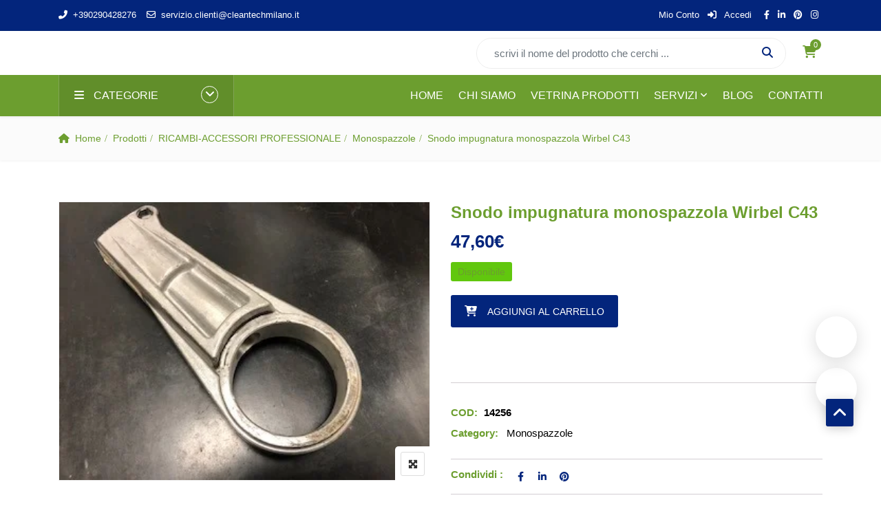

--- FILE ---
content_type: text/html; charset=UTF-8
request_url: https://www.cleantechmilano.com/macchinari-elettrodomestici/ricambi-professionale/monospazzole-ricambi-professionale/snodo-impugnatura-monospazzola-wirbel-c43/
body_size: 39840
content:
<!DOCTYPE html><html dir="ltr" lang="it-IT" prefix="og: https://ogp.me/ns#"><head><script data-no-optimize="1">var litespeed_docref=sessionStorage.getItem("litespeed_docref");litespeed_docref&&(Object.defineProperty(document,"referrer",{get:function(){return litespeed_docref}}),sessionStorage.removeItem("litespeed_docref"));</script> <meta name="facebook-domain-verification" content="9yqdfnqxr0802l0mts539bzqkf1ss6" />
 <script
src="https://www.paypal.com/sdk/js?client-id=AcreNt2w_0xcTcranmdoBS6758pXaxwitIJMN4Zx92cZsLbhNEc6A3JyBhNZBFMIG4XX9yVlni8Pl2eB&currency=EUR&components=messages"
data-namespace="PayPalSDK"></script>  <script type="litespeed/javascript" data-src="https://www.googletagmanager.com/gtag/js?id=G-V98Y208YQ6"></script> <script type="litespeed/javascript">window.dataLayer=window.dataLayer||[];function gtag(){dataLayer.push(arguments)}
gtag('js',new Date());gtag('config','G-V98Y208YQ6')</script> <meta charset="UTF-8"><meta name="viewport" content="width=device-width, initial-scale=1"><meta name="format-detection" content="telephone=no" /><link rel="profile" href="http://gmpg.org/xfn/11"><link rel="pingback" href="https://www.cleantechmilano.com/webapp/xmlrpc.php"><title>Snodo impugnatura monospazzola Wirbel C43 | Clean Tech Milano Snodo impugnatura monospazzola Wirbel C43</title><meta name="robots" content="max-image-preview:large" /><meta name="google-site-verification" content="Rx1aC__fi7zERCWtr4Dl63CuG1glzfjGgPO2US6WDFg" /><meta name="p:domain_verify" content="1b80f93b92efb7715addc9adc203ac8c" /><meta name="keywords" content="snodo impugnatura,monospazzola wirbel c43" /><link rel="canonical" href="https://www.cleantechmilano.com/macchinari-elettrodomestici/ricambi-professionale/monospazzole-ricambi-professionale/snodo-impugnatura-monospazzola-wirbel-c43/" /><meta name="generator" content="All in One SEO (AIOSEO) 4.9.3" /><meta property="og:locale" content="it_IT" /><meta property="og:site_name" content="Clean Tech Milano" /><meta property="og:type" content="article" /><meta property="og:title" content="Snodo impugnatura monospazzola Wirbel C43 | Clean Tech Milano Snodo impugnatura monospazzola Wirbel C43" /><meta property="og:url" content="https://www.cleantechmilano.com/macchinari-elettrodomestici/ricambi-professionale/monospazzole-ricambi-professionale/snodo-impugnatura-monospazzola-wirbel-c43/" /><meta property="og:image" content="https://www.cleantechmilano.com/webapp/wp-content/uploads/2023/01/IMG_5805.jpg" /><meta property="og:image:secure_url" content="https://www.cleantechmilano.com/webapp/wp-content/uploads/2023/01/IMG_5805.jpg" /><meta property="og:image:width" content="350" /><meta property="og:image:height" content="263" /><meta property="article:published_time" content="2023-01-19T11:05:39+00:00" /><meta property="article:modified_time" content="2023-01-19T11:07:07+00:00" /><meta property="article:publisher" content="https://www.facebook.com/cleantech.milano" /> <script type="application/ld+json" class="aioseo-schema">{"@context":"https:\/\/schema.org","@graph":[{"@type":"BreadcrumbList","@id":"https:\/\/www.cleantechmilano.com\/macchinari-elettrodomestici\/ricambi-professionale\/monospazzole-ricambi-professionale\/snodo-impugnatura-monospazzola-wirbel-c43\/#breadcrumblist","itemListElement":[{"@type":"ListItem","@id":"https:\/\/www.cleantechmilano.com#listItem","position":1,"name":"Home","item":"https:\/\/www.cleantechmilano.com","nextItem":{"@type":"ListItem","@id":"https:\/\/www.cleantechmilano.com\/shop\/#listItem","name":"Vetrina prodotti"}},{"@type":"ListItem","@id":"https:\/\/www.cleantechmilano.com\/shop\/#listItem","position":2,"name":"Vetrina prodotti","item":"https:\/\/www.cleantechmilano.com\/shop\/","nextItem":{"@type":"ListItem","@id":"https:\/\/www.cleantechmilano.com\/macchinari-elettrodomestici\/#listItem","name":"MACCHINARI - ELETTRODOMESTICI"},"previousItem":{"@type":"ListItem","@id":"https:\/\/www.cleantechmilano.com#listItem","name":"Home"}},{"@type":"ListItem","@id":"https:\/\/www.cleantechmilano.com\/macchinari-elettrodomestici\/#listItem","position":3,"name":"MACCHINARI - ELETTRODOMESTICI","item":"https:\/\/www.cleantechmilano.com\/macchinari-elettrodomestici\/","nextItem":{"@type":"ListItem","@id":"https:\/\/www.cleantechmilano.com\/macchinari-elettrodomestici\/ricambi-professionale\/#listItem","name":"RICAMBI-ACCESSORI PROFESSIONALE"},"previousItem":{"@type":"ListItem","@id":"https:\/\/www.cleantechmilano.com\/shop\/#listItem","name":"Vetrina prodotti"}},{"@type":"ListItem","@id":"https:\/\/www.cleantechmilano.com\/macchinari-elettrodomestici\/ricambi-professionale\/#listItem","position":4,"name":"RICAMBI-ACCESSORI PROFESSIONALE","item":"https:\/\/www.cleantechmilano.com\/macchinari-elettrodomestici\/ricambi-professionale\/","nextItem":{"@type":"ListItem","@id":"https:\/\/www.cleantechmilano.com\/macchinari-elettrodomestici\/ricambi-professionale\/monospazzole-ricambi-professionale\/#listItem","name":"Monospazzole"},"previousItem":{"@type":"ListItem","@id":"https:\/\/www.cleantechmilano.com\/macchinari-elettrodomestici\/#listItem","name":"MACCHINARI - ELETTRODOMESTICI"}},{"@type":"ListItem","@id":"https:\/\/www.cleantechmilano.com\/macchinari-elettrodomestici\/ricambi-professionale\/monospazzole-ricambi-professionale\/#listItem","position":5,"name":"Monospazzole","item":"https:\/\/www.cleantechmilano.com\/macchinari-elettrodomestici\/ricambi-professionale\/monospazzole-ricambi-professionale\/","nextItem":{"@type":"ListItem","@id":"https:\/\/www.cleantechmilano.com\/macchinari-elettrodomestici\/ricambi-professionale\/monospazzole-ricambi-professionale\/snodo-impugnatura-monospazzola-wirbel-c43\/#listItem","name":"Snodo impugnatura monospazzola Wirbel  C43"},"previousItem":{"@type":"ListItem","@id":"https:\/\/www.cleantechmilano.com\/macchinari-elettrodomestici\/ricambi-professionale\/#listItem","name":"RICAMBI-ACCESSORI PROFESSIONALE"}},{"@type":"ListItem","@id":"https:\/\/www.cleantechmilano.com\/macchinari-elettrodomestici\/ricambi-professionale\/monospazzole-ricambi-professionale\/snodo-impugnatura-monospazzola-wirbel-c43\/#listItem","position":6,"name":"Snodo impugnatura monospazzola Wirbel  C43","previousItem":{"@type":"ListItem","@id":"https:\/\/www.cleantechmilano.com\/macchinari-elettrodomestici\/ricambi-professionale\/monospazzole-ricambi-professionale\/#listItem","name":"Monospazzole"}}]},{"@type":"ItemPage","@id":"https:\/\/www.cleantechmilano.com\/macchinari-elettrodomestici\/ricambi-professionale\/monospazzole-ricambi-professionale\/snodo-impugnatura-monospazzola-wirbel-c43\/#itempage","url":"https:\/\/www.cleantechmilano.com\/macchinari-elettrodomestici\/ricambi-professionale\/monospazzole-ricambi-professionale\/snodo-impugnatura-monospazzola-wirbel-c43\/","name":"Snodo impugnatura monospazzola Wirbel C43 | Clean Tech Milano Snodo impugnatura monospazzola Wirbel C43","inLanguage":"it-IT","isPartOf":{"@id":"https:\/\/www.cleantechmilano.com\/#website"},"breadcrumb":{"@id":"https:\/\/www.cleantechmilano.com\/macchinari-elettrodomestici\/ricambi-professionale\/monospazzole-ricambi-professionale\/snodo-impugnatura-monospazzola-wirbel-c43\/#breadcrumblist"},"image":{"@type":"ImageObject","url":"https:\/\/www.cleantechmilano.com\/webapp\/wp-content\/uploads\/2023\/01\/IMG_5805.jpg","@id":"https:\/\/www.cleantechmilano.com\/macchinari-elettrodomestici\/ricambi-professionale\/monospazzole-ricambi-professionale\/snodo-impugnatura-monospazzola-wirbel-c43\/#mainImage","width":350,"height":263,"caption":"Snodo impugnatura monospazzola Wirbel  C43"},"primaryImageOfPage":{"@id":"https:\/\/www.cleantechmilano.com\/macchinari-elettrodomestici\/ricambi-professionale\/monospazzole-ricambi-professionale\/snodo-impugnatura-monospazzola-wirbel-c43\/#mainImage"},"datePublished":"2023-01-19T12:05:39+01:00","dateModified":"2023-01-19T12:07:07+01:00"},{"@type":"Organization","@id":"https:\/\/www.cleantechmilano.com\/#organization","name":"CLEANTECH Srls- Riparazione ,Noleggio, vendita macchine per la pulizia professionale e domestica.","description":"Riparazione ,Noleggio, vendita macchine per la pulizia professionale e domestica.","url":"https:\/\/www.cleantechmilano.com\/","email":"info@cleantechmilano.it","telephone":"+390290428276","logo":{"@type":"ImageObject","url":"https:\/\/cleantechmilano.it\/webapp\/wp-content\/uploads\/2020\/09\/clean-tech-milano-distribuzione.png","@id":"https:\/\/www.cleantechmilano.com\/macchinari-elettrodomestici\/ricambi-professionale\/monospazzole-ricambi-professionale\/snodo-impugnatura-monospazzola-wirbel-c43\/#organizationLogo"},"image":{"@id":"https:\/\/www.cleantechmilano.com\/macchinari-elettrodomestici\/ricambi-professionale\/monospazzole-ricambi-professionale\/snodo-impugnatura-monospazzola-wirbel-c43\/#organizationLogo"},"sameAs":["https:\/\/www.instagram.com\/cleantech.milano\/","https:\/\/www.pinterest.com\/cleantechmilano\/","https:\/\/www.linkedin.com\/company\/cleantechmilano\/"]},{"@type":"WebSite","@id":"https:\/\/www.cleantechmilano.com\/#website","url":"https:\/\/www.cleantechmilano.com\/","name":"Clean Tech Milano- Riparazione , noleggio macchine pulizia industriale e apparecchi domestici","inLanguage":"it-IT","publisher":{"@id":"https:\/\/www.cleantechmilano.com\/#organization"}}]}</script> <link rel="alternate" type="application/rss+xml" title="Clean Tech Milano &raquo; Feed" href="https://www.cleantechmilano.com/feed/" /><link rel="alternate" type="application/rss+xml" title="Clean Tech Milano &raquo; Feed dei commenti" href="https://www.cleantechmilano.com/comments/feed/" /><link id='omgf-preload-0' rel='preload' href='//www.cleantechmilano.com/webapp/wp-content/uploads/omgf/omgf-stylesheet-104/lato-normal-latin-400.woff2?ver=1658903338' as='font' type='font/woff2' crossorigin /><link id='omgf-preload-1' rel='preload' href='//www.cleantechmilano.com/webapp/wp-content/uploads/omgf/omgf-stylesheet-104/poppins-normal-latin-400.woff2?ver=1658903338' as='font' type='font/woff2' crossorigin /><link id='omgf-preload-2' rel='preload' href='//www.cleantechmilano.com/webapp/wp-content/uploads/omgf/omgf-stylesheet-104/poppins-normal-latin-600.woff2?ver=1658903338' as='font' type='font/woff2' crossorigin /><link rel="alternate" title="oEmbed (JSON)" type="application/json+oembed" href="https://www.cleantechmilano.com/wp-json/oembed/1.0/embed?url=https%3A%2F%2Fwww.cleantechmilano.com%2Fmacchinari-elettrodomestici%2Fricambi-professionale%2Fmonospazzole-ricambi-professionale%2Fsnodo-impugnatura-monospazzola-wirbel-c43%2F" /><link rel="alternate" title="oEmbed (XML)" type="text/xml+oembed" href="https://www.cleantechmilano.com/wp-json/oembed/1.0/embed?url=https%3A%2F%2Fwww.cleantechmilano.com%2Fmacchinari-elettrodomestici%2Fricambi-professionale%2Fmonospazzole-ricambi-professionale%2Fsnodo-impugnatura-monospazzola-wirbel-c43%2F&#038;format=xml" /><style id="litespeed-ccss">ul{box-sizing:border-box}:root{--wp--preset--font-size--normal:16px;--wp--preset--font-size--huge:42px}.screen-reader-text{border:0;clip:rect(1px,1px,1px,1px);clip-path:inset(50%);height:1px;margin:-1px;overflow:hidden;padding:0;position:absolute;width:1px;word-wrap:normal!important}.screen-reader-text{clip:rect(1px,1px,1px,1px);word-wrap:normal!important;border:0;-webkit-clip-path:inset(50%);clip-path:inset(50%);height:1px;margin:-1px;overflow:hidden;overflow-wrap:normal!important;padding:0;position:absolute!important;width:1px}body{--wp--preset--color--black:#000;--wp--preset--color--cyan-bluish-gray:#abb8c3;--wp--preset--color--white:#fff;--wp--preset--color--pale-pink:#f78da7;--wp--preset--color--vivid-red:#cf2e2e;--wp--preset--color--luminous-vivid-orange:#ff6900;--wp--preset--color--luminous-vivid-amber:#fcb900;--wp--preset--color--light-green-cyan:#7bdcb5;--wp--preset--color--vivid-green-cyan:#00d084;--wp--preset--color--pale-cyan-blue:#8ed1fc;--wp--preset--color--vivid-cyan-blue:#0693e3;--wp--preset--color--vivid-purple:#9b51e0;--wp--preset--gradient--vivid-cyan-blue-to-vivid-purple:linear-gradient(135deg,rgba(6,147,227,1) 0%,#9b51e0 100%);--wp--preset--gradient--light-green-cyan-to-vivid-green-cyan:linear-gradient(135deg,#7adcb4 0%,#00d082 100%);--wp--preset--gradient--luminous-vivid-amber-to-luminous-vivid-orange:linear-gradient(135deg,rgba(252,185,0,1) 0%,rgba(255,105,0,1) 100%);--wp--preset--gradient--luminous-vivid-orange-to-vivid-red:linear-gradient(135deg,rgba(255,105,0,1) 0%,#cf2e2e 100%);--wp--preset--gradient--very-light-gray-to-cyan-bluish-gray:linear-gradient(135deg,#eee 0%,#a9b8c3 100%);--wp--preset--gradient--cool-to-warm-spectrum:linear-gradient(135deg,#4aeadc 0%,#9778d1 20%,#cf2aba 40%,#ee2c82 60%,#fb6962 80%,#fef84c 100%);--wp--preset--gradient--blush-light-purple:linear-gradient(135deg,#ffceec 0%,#9896f0 100%);--wp--preset--gradient--blush-bordeaux:linear-gradient(135deg,#fecda5 0%,#fe2d2d 50%,#6b003e 100%);--wp--preset--gradient--luminous-dusk:linear-gradient(135deg,#ffcb70 0%,#c751c0 50%,#4158d0 100%);--wp--preset--gradient--pale-ocean:linear-gradient(135deg,#fff5cb 0%,#b6e3d4 50%,#33a7b5 100%);--wp--preset--gradient--electric-grass:linear-gradient(135deg,#caf880 0%,#71ce7e 100%);--wp--preset--gradient--midnight:linear-gradient(135deg,#020381 0%,#2874fc 100%);--wp--preset--duotone--dark-grayscale:url('#wp-duotone-dark-grayscale');--wp--preset--duotone--grayscale:url('#wp-duotone-grayscale');--wp--preset--duotone--purple-yellow:url('#wp-duotone-purple-yellow');--wp--preset--duotone--blue-red:url('#wp-duotone-blue-red');--wp--preset--duotone--midnight:url('#wp-duotone-midnight');--wp--preset--duotone--magenta-yellow:url('#wp-duotone-magenta-yellow');--wp--preset--duotone--purple-green:url('#wp-duotone-purple-green');--wp--preset--duotone--blue-orange:url('#wp-duotone-blue-orange');--wp--preset--font-size--small:13px;--wp--preset--font-size--medium:20px;--wp--preset--font-size--large:36px;--wp--preset--font-size--x-large:42px;--wp--preset--spacing--20:.44rem;--wp--preset--spacing--30:.67rem;--wp--preset--spacing--40:1rem;--wp--preset--spacing--50:1.5rem;--wp--preset--spacing--60:2.25rem;--wp--preset--spacing--70:3.38rem;--wp--preset--spacing--80:5.06rem}#pgs_login_form{margin:0!important}button.pswp__button{box-shadow:none!important;background-image:url(/webapp/wp-content/plugins/woocommerce/assets/css/photoswipe/default-skin/default-skin.png)!important}button.pswp__button,button.pswp__button--arrow--left:before,button.pswp__button--arrow--right:before{background-color:transparent!important}button.pswp__button--arrow--left,button.pswp__button--arrow--right{background-image:none!important}.pswp{display:none;position:absolute;width:100%;height:100%;left:0;top:0;overflow:hidden;-ms-touch-action:none;touch-action:none;z-index:1500;-webkit-text-size-adjust:100%;-webkit-backface-visibility:hidden;outline:0}.pswp *{-webkit-box-sizing:border-box;box-sizing:border-box}.pswp__bg{position:absolute;left:0;top:0;width:100%;height:100%;background:#000;opacity:0;-webkit-transform:translateZ(0);transform:translateZ(0);-webkit-backface-visibility:hidden;will-change:opacity}.pswp__scroll-wrap{position:absolute;left:0;top:0;width:100%;height:100%;overflow:hidden}.pswp__container{-ms-touch-action:none;touch-action:none;position:absolute;left:0;right:0;top:0;bottom:0}.pswp__container{-webkit-touch-callout:none}.pswp__bg{will-change:opacity}.pswp__container{-webkit-backface-visibility:hidden}.pswp__item{position:absolute;left:0;right:0;top:0;bottom:0;overflow:hidden}.pswp__button{width:44px;height:44px;position:relative;background:0 0;overflow:visible;-webkit-appearance:none;display:block;border:0;padding:0;margin:0;float:right;opacity:.75;-webkit-box-shadow:none;box-shadow:none}.pswp__button::-moz-focus-inner{padding:0;border:0}.pswp__button,.pswp__button--arrow--left:before,.pswp__button--arrow--right:before{background:url(/webapp/wp-content/plugins/woocommerce/assets/css/photoswipe/default-skin/default-skin.png) 0 0 no-repeat;background-size:264px 88px;width:44px;height:44px}.pswp__button--close{background-position:0 -44px}.pswp__button--share{background-position:-44px -44px}.pswp__button--fs{display:none}.pswp__button--zoom{display:none;background-position:-88px 0}.pswp__button--arrow--left,.pswp__button--arrow--right{background:0 0;top:50%;margin-top:-50px;width:70px;height:100px;position:absolute}.pswp__button--arrow--left{left:0}.pswp__button--arrow--right{right:0}.pswp__button--arrow--left:before,.pswp__button--arrow--right:before{content:'';top:35px;background-color:rgba(0,0,0,.3);height:30px;width:32px;position:absolute}.pswp__button--arrow--left:before{left:6px;background-position:-138px -44px}.pswp__button--arrow--right:before{right:6px;background-position:-94px -44px}.pswp__share-modal{display:block;background:rgba(0,0,0,.5);width:100%;height:100%;top:0;left:0;padding:10px;position:absolute;z-index:1600;opacity:0;-webkit-backface-visibility:hidden;will-change:opacity}.pswp__share-modal--hidden{display:none}.pswp__share-tooltip{z-index:1620;position:absolute;background:#fff;top:56px;border-radius:2px;display:block;width:auto;right:44px;-webkit-box-shadow:0 2px 5px rgba(0,0,0,.25);box-shadow:0 2px 5px rgba(0,0,0,.25);-webkit-transform:translateY(6px);-ms-transform:translateY(6px);transform:translateY(6px);-webkit-backface-visibility:hidden;will-change:transform}.pswp__counter{position:absolute;left:0;top:0;height:44px;font-size:13px;line-height:44px;color:#fff;opacity:.75;padding:0 10px}.pswp__caption{position:absolute;left:0;bottom:0;width:100%;min-height:44px}.pswp__caption__center{text-align:left;max-width:420px;margin:0 auto;font-size:13px;padding:10px;line-height:20px;color:#ccc}.pswp__preloader{width:44px;height:44px;position:absolute;top:0;left:50%;margin-left:-22px;opacity:0;will-change:opacity;direction:ltr}.pswp__preloader__icn{width:20px;height:20px;margin:12px}@media screen and (max-width:1024px){.pswp__preloader{position:relative;left:auto;top:auto;margin:0;float:right}}.pswp__ui{-webkit-font-smoothing:auto;visibility:visible;opacity:1;z-index:1550}.pswp__top-bar{position:absolute;left:0;top:0;height:44px;width:100%}.pswp__caption,.pswp__top-bar{-webkit-backface-visibility:hidden;will-change:opacity}.pswp__caption,.pswp__top-bar{background-color:rgba(0,0,0,.5)}.pswp__ui--hidden .pswp__button--arrow--left,.pswp__ui--hidden .pswp__button--arrow--right,.pswp__ui--hidden .pswp__caption,.pswp__ui--hidden .pswp__top-bar{opacity:.001}:root{--woocommerce:#a46497;--wc-green:#7ad03a;--wc-red:#a00;--wc-orange:#ffba00;--wc-blue:#2ea2cc;--wc-primary:#a46497;--wc-primary-text:#fff;--wc-secondary:#ebe9eb;--wc-secondary-text:#515151;--wc-highlight:#77a464;--wc-highligh-text:#fff;--wc-content-bg:#fff;--wc-subtext:#767676}.woocommerce img,.woocommerce-page img{height:auto;max-width:100%}.woocommerce #content div.product div.images,.woocommerce div.product div.images,.woocommerce-page #content div.product div.images,.woocommerce-page div.product div.images{float:left;width:48%}.woocommerce #content div.product div.summary,.woocommerce div.product div.summary,.woocommerce-page #content div.product div.summary,.woocommerce-page div.product div.summary{float:right;width:48%;clear:none}.woocommerce #content div.product .woocommerce-tabs,.woocommerce div.product .woocommerce-tabs,.woocommerce-page #content div.product .woocommerce-tabs,.woocommerce-page div.product .woocommerce-tabs{clear:both}.woocommerce #content div.product .woocommerce-tabs ul.tabs:after,.woocommerce #content div.product .woocommerce-tabs ul.tabs:before,.woocommerce div.product .woocommerce-tabs ul.tabs:after,.woocommerce div.product .woocommerce-tabs ul.tabs:before,.woocommerce-page #content div.product .woocommerce-tabs ul.tabs:after,.woocommerce-page #content div.product .woocommerce-tabs ul.tabs:before,.woocommerce-page div.product .woocommerce-tabs ul.tabs:after,.woocommerce-page div.product .woocommerce-tabs ul.tabs:before{content:" ";display:table}.woocommerce #content div.product .woocommerce-tabs ul.tabs:after,.woocommerce div.product .woocommerce-tabs ul.tabs:after,.woocommerce-page #content div.product .woocommerce-tabs ul.tabs:after,.woocommerce-page div.product .woocommerce-tabs ul.tabs:after{clear:both}.woocommerce #content div.product .woocommerce-tabs ul.tabs li,.woocommerce div.product .woocommerce-tabs ul.tabs li,.woocommerce-page #content div.product .woocommerce-tabs ul.tabs li,.woocommerce-page div.product .woocommerce-tabs ul.tabs li{display:inline-block}.woocommerce ul.products,.woocommerce-page ul.products{clear:both}.woocommerce ul.products:after,.woocommerce ul.products:before,.woocommerce-page ul.products:after,.woocommerce-page ul.products:before{content:" ";display:table}.woocommerce ul.products:after,.woocommerce-page ul.products:after{clear:both}.woocommerce ul.products li.product,.woocommerce-page ul.products li.product{float:left;margin:0 3.8% 2.992em 0;padding:0;position:relative;width:22.05%;margin-left:0}.woocommerce ul.products li.first,.woocommerce-page ul.products li.first{clear:both}@media only screen and (max-width:768px){:root{--woocommerce:#a46497;--wc-green:#7ad03a;--wc-red:#a00;--wc-orange:#ffba00;--wc-blue:#2ea2cc;--wc-primary:#a46497;--wc-primary-text:#fff;--wc-secondary:#ebe9eb;--wc-secondary-text:#515151;--wc-highlight:#77a464;--wc-highligh-text:#fff;--wc-content-bg:#fff;--wc-subtext:#767676}.woocommerce #content div.product div.images,.woocommerce #content div.product div.summary,.woocommerce div.product div.images,.woocommerce div.product div.summary,.woocommerce-page #content div.product div.images,.woocommerce-page #content div.product div.summary,.woocommerce-page div.product div.images,.woocommerce-page div.product div.summary{float:none;width:100%}}:root{--woocommerce:#a46497;--wc-green:#7ad03a;--wc-red:#a00;--wc-orange:#ffba00;--wc-blue:#2ea2cc;--wc-primary:#a46497;--wc-primary-text:#fff;--wc-secondary:#ebe9eb;--wc-secondary-text:#515151;--wc-highlight:#77a464;--wc-highligh-text:#fff;--wc-content-bg:#fff;--wc-subtext:#767676}.screen-reader-text{clip:rect(1px,1px,1px,1px);height:1px;overflow:hidden;position:absolute!important;width:1px;word-wrap:normal!important}.woocommerce .quantity .qty{width:3.631em;text-align:center}.woocommerce div.product{margin-bottom:0;position:relative}.woocommerce div.product .product_title{clear:none;margin-top:0;padding:0}.woocommerce div.product p.price,.woocommerce div.product span.price{color:#77a464;font-size:1.25em}.woocommerce div.product p.stock{font-size:.92em}.woocommerce div.product .stock{color:#77a464}.woocommerce div.product div.images{margin-bottom:2em}.woocommerce div.product div.summary{margin-bottom:2em}.woocommerce div.product .woocommerce-tabs ul.tabs{list-style:none;padding:0 0 0 1em;margin:0 0 1.618em;overflow:hidden;position:relative}.woocommerce div.product .woocommerce-tabs ul.tabs li{border:1px solid #d3ced2;background-color:#ebe9eb;color:#515151;display:inline-block;position:relative;z-index:0;border-radius:4px 4px 0 0;margin:0 -5px;padding:0 1em}.woocommerce div.product .woocommerce-tabs ul.tabs li a{display:inline-block;padding:.5em 0;font-weight:700;color:#515151;text-decoration:none}.woocommerce div.product .woocommerce-tabs ul.tabs li:after,.woocommerce div.product .woocommerce-tabs ul.tabs li:before{border:1px solid #d3ced2;position:absolute;bottom:-1px;width:5px;height:5px;content:" ";box-sizing:border-box}.woocommerce div.product .woocommerce-tabs ul.tabs li:before{left:-5px;border-bottom-right-radius:4px;border-width:0 1px 1px 0;box-shadow:2px 2px 0 #ebe9eb}.woocommerce div.product .woocommerce-tabs ul.tabs li:after{right:-5px;border-bottom-left-radius:4px;border-width:0 0 1px 1px;box-shadow:-2px 2px 0 #ebe9eb}.woocommerce div.product .woocommerce-tabs ul.tabs:before{position:absolute;content:" ";width:100%;bottom:0;left:0;border-bottom:1px solid #d3ced2;z-index:1}.woocommerce div.product form.cart{margin-bottom:2em}.woocommerce div.product form.cart:after,.woocommerce div.product form.cart:before{content:" ";display:table}.woocommerce div.product form.cart:after{clear:both}.woocommerce div.product form.cart div.quantity{float:left;margin:0 4px 0 0}.woocommerce div.product form.cart .button{vertical-align:middle;float:left}.woocommerce .products ul,.woocommerce ul.products{margin:0 0 1em;padding:0;list-style:none outside;clear:both}.woocommerce .products ul:after,.woocommerce .products ul:before,.woocommerce ul.products:after,.woocommerce ul.products:before{content:" ";display:table}.woocommerce .products ul:after,.woocommerce ul.products:after{clear:both}.woocommerce .products ul li,.woocommerce ul.products li{list-style:none outside}.woocommerce ul.products li.product h3{padding:.5em 0;margin:0;font-size:1em}.woocommerce ul.products li.product a{text-decoration:none}.woocommerce ul.products li.product a img{width:100%;height:auto;display:block;margin:0 0 1em;box-shadow:none}.woocommerce ul.products li.product strong{display:block}.woocommerce ul.products li.product .button{margin-top:1em}.woocommerce ul.products li.product .price{color:#77a464;display:block;font-weight:400;margin-bottom:.5em;font-size:.857em}.woocommerce a.button,.woocommerce button.button,.woocommerce input.button{font-size:100%;margin:0;line-height:1;position:relative;text-decoration:none;overflow:visible;padding:.618em 1em;font-weight:700;border-radius:3px;left:auto;color:#515151;background-color:#ebe9eb;border:0;display:inline-block;background-image:none;box-shadow:none;text-shadow:none}.woocommerce button.button.alt{background-color:#a46497;color:#fff;-webkit-font-smoothing:antialiased}.woocommerce .cart .button{float:none}.woocommerce .star-rating{float:right;overflow:hidden;position:relative;height:1em;line-height:1;font-size:1em;width:5.4em;font-family:star}.woocommerce .star-rating:before{content:"sssss";color:#d3ced2;float:left;top:0;left:0;position:absolute}.woocommerce .star-rating span{overflow:hidden;float:left;top:0;left:0;position:absolute;padding-top:1.5em}.woocommerce .star-rating span:before{content:"SSSSS";top:0;position:absolute;left:0}.woocommerce form.login{border:1px solid #d3ced2;padding:20px;margin:2em 0;text-align:left;border-radius:5px}.ui-front{z-index:100}.ui-menu{list-style:none;padding:0;margin:0;display:block;outline:none}.ui-widget{font-family:Verdana,Arial,sans-serif;font-size:1.1em}.ui-widget-content{border:1px solid #aaa;background:#fff url(/webapp/wp-content/plugins/woocommerce-bookings/dist/jquery-ui/images/ui-bg_flat_75_ffffff_40x100.png) 50% 50% repeat-x;color:#222}.fa,.fas{-moz-osx-font-smoothing:grayscale;-webkit-font-smoothing:antialiased;display:inline-block;font-style:normal;font-variant:normal;text-rendering:auto;line-height:1}.fa-angle-down:before{content:"\f107"}.fa-angle-left:before{content:"\f104"}.fa-angle-right:before{content:"\f105"}.fa-angle-up:before{content:"\f106"}.fa-arrows-alt:before{content:"\f0b2"}.fa-bars:before{content:"\f0c9"}.fa-facebook:before{content:"\f09a"}.fa-linkedin:before{content:"\f08c"}.fa-phone-alt:before{content:"\f879"}.fa-search:before{content:"\f002"}.fa-shopping-cart:before{content:"\f07a"}.fa-times:before{content:"\f00d"}.fa,.fas{font-family:"Font Awesome 5 Free"}.fa,.fas{font-weight:900}.fa.fa-sign-in:before{content:"\f2f6"}.fa.fa-facebook{font-family:"Font Awesome 5 Brands";font-weight:400}.fa.fa-facebook:before{content:"\f39e"}.fa.fa-arrows-alt:before{content:"\f31e"}.fa.fa-linkedin{font-family:"Font Awesome 5 Brands";font-weight:400}.fa.fa-linkedin:before{content:"\f0e1"}.fa.fa-envelope-o{font-family:"Font Awesome 5 Free";font-weight:400}.fa.fa-envelope-o:before{content:"\f0e0"}:root{--blue:#007bff;--indigo:#6610f2;--purple:#6f42c1;--pink:#e83e8c;--red:#dc3545;--orange:#fd7e14;--yellow:#ffc107;--green:#28a745;--teal:#20c997;--cyan:#17a2b8;--white:#fff;--gray:#6c757d;--gray-dark:#343a40;--primary:#007bff;--secondary:#6c757d;--success:#28a745;--info:#17a2b8;--warning:#ffc107;--danger:#dc3545;--light:#f8f9fa;--dark:#343a40;--breakpoint-xs:0;--breakpoint-sm:576px;--breakpoint-md:768px;--breakpoint-lg:992px;--breakpoint-xl:1200px;--font-family-sans-serif:-apple-system,BlinkMacSystemFont,"Segoe UI",Roboto,"Helvetica Neue",Arial,sans-serif,"Apple Color Emoji","Segoe UI Emoji","Segoe UI Symbol";--font-family-monospace:SFMono-Regular,Menlo,Monaco,Consolas,"Liberation Mono","Courier New",monospace}*,:after,:before{box-sizing:border-box}html{font-family:sans-serif;line-height:1.15;-webkit-text-size-adjust:100%;-ms-text-size-adjust:100%;-ms-overflow-style:scrollbar}@-ms-viewport{width:device-width}header,nav{display:block}body{margin:0;font-family:-apple-system,BlinkMacSystemFont,"Segoe UI",Roboto,"Helvetica Neue",Arial,sans-serif,"Apple Color Emoji","Segoe UI Emoji","Segoe UI Symbol";font-size:1rem;font-weight:400;line-height:1.5;color:#212529;text-align:left;background-color:#fff}h1,h2,h3,h4{margin-top:0;margin-bottom:.5rem}p{margin-top:0;margin-bottom:1rem}ul{margin-top:0;margin-bottom:1rem}ul ul{margin-bottom:0}b,strong{font-weight:bolder}a{color:#007bff;text-decoration:none;background-color:transparent;-webkit-text-decoration-skip:objects}img{vertical-align:middle;border-style:none}svg:not(:root){overflow:hidden}label{display:inline-block;margin-bottom:.5rem}button{border-radius:0}button,input{margin:0;font-family:inherit;font-size:inherit;line-height:inherit}button,input{overflow:visible}button{text-transform:none}[type=submit],button,html [type=button]{-webkit-appearance:button}[type=button]::-moz-focus-inner,[type=submit]::-moz-focus-inner,button::-moz-focus-inner{padding:0;border-style:none}input[type=checkbox]{box-sizing:border-box;padding:0}[type=number]::-webkit-inner-spin-button,[type=number]::-webkit-outer-spin-button{height:auto}::-webkit-file-upload-button{font:inherit;-webkit-appearance:button}summary{display:list-item}.h1,h1,h2,h3,h4{margin-bottom:.5rem;font-family:inherit;font-weight:500;line-height:1.2;color:inherit}.h1,h1{font-size:2.5rem}h2{font-size:2rem}h3{font-size:1.75rem}h4{font-size:1.5rem}.list-inline{padding-left:0;list-style:none}.img-fluid{max-width:100%;height:auto}.container{width:100%;padding-right:15px;padding-left:15px;margin-right:auto;margin-left:auto}@media (min-width:576px){.container{max-width:540px}}@media (min-width:768px){.container{max-width:720px}}@media (min-width:992px){.container{max-width:960px}}@media (min-width:1200px){.container{max-width:1300px}}.row{display:-ms-flexbox;display:flex;-ms-flex-wrap:wrap;flex-wrap:wrap;margin-right:-15px;margin-left:-15px}.col-6,.col-lg-12,.col-lg-3,.col-lg-6,.col-lg-9,.col-md-12,.col-md-3,.col-md-6,.col-md-9,.col-sm-12,.col-sm-3,.col-sm-6,.col-sm-9,.col-xl-12,.col-xl-6{position:relative;width:100%;min-height:1px;padding-right:15px;padding-left:15px}.col-6{-ms-flex:0 0 50%;flex:0 0 50%;max-width:50%}@media (min-width:576px){.col-sm-3{-ms-flex:0 0 25%;flex:0 0 25%;max-width:25%}.col-sm-6{-ms-flex:0 0 50%;flex:0 0 50%;max-width:50%}.col-sm-9{-ms-flex:0 0 75%;flex:0 0 75%;max-width:75%}.col-sm-12{-ms-flex:0 0 100%;flex:0 0 100%;max-width:100%}}@media (min-width:768px){.col-md-3{-ms-flex:0 0 25%;flex:0 0 25%;max-width:25%}.col-md-6{-ms-flex:0 0 50%;flex:0 0 50%;max-width:50%}.col-md-9{-ms-flex:0 0 75%;flex:0 0 75%;max-width:75%}.col-md-12{-ms-flex:0 0 100%;flex:0 0 100%;max-width:100%}}@media (min-width:992px){.col-lg-3{-ms-flex:0 0 25%;flex:0 0 25%;max-width:25%}.col-lg-6{-ms-flex:0 0 50%;flex:0 0 50%;max-width:50%}.col-lg-9{-ms-flex:0 0 75%;flex:0 0 75%;max-width:75%}.col-lg-12{-ms-flex:0 0 100%;flex:0 0 100%;max-width:100%}}@media (min-width:1200px){.col-xl-6{-ms-flex:0 0 50%;flex:0 0 50%;max-width:50%}.col-xl-12{-ms-flex:0 0 100%;flex:0 0 100%;max-width:100%}}.form-control{display:block;width:100%;padding:.375rem .75rem;font-size:1rem;line-height:1.5;color:#495057;background-color:#fff;background-clip:padding-box;border:1px solid #ced4da;border-radius:.25rem}.form-control::-ms-expand{background-color:transparent;border:0}.form-control::-webkit-input-placeholder{color:#6c757d;opacity:1}.form-control::-moz-placeholder{color:#6c757d;opacity:1}.form-control:-ms-input-placeholder{color:#6c757d;opacity:1}.form-control::-ms-input-placeholder{color:#6c757d;opacity:1}.form-group{margin-bottom:1rem}.btn{display:inline-block;font-weight:400;text-align:center;white-space:nowrap;vertical-align:middle;border:1px solid transparent;padding:.375rem .75rem;font-size:1rem;line-height:1.5;border-radius:.25rem}.btn-primary{color:#fff;background-color:#007bff;border-color:#007bff}.fade:not(.show){opacity:0}.close{float:right;font-size:1.5rem;font-weight:700;line-height:1;color:#000;text-shadow:0 1px 0 #fff;opacity:.5}button.close{padding:0;background-color:transparent;border:0;-webkit-appearance:none}.modal{position:fixed;top:0;right:0;bottom:0;left:0;z-index:1050;display:none;overflow:hidden;outline:0}.modal-dialog{position:relative;width:auto;margin:.5rem}.modal.fade .modal-dialog{-webkit-transform:translate(0,-25%);transform:translate(0,-25%)}.modal-content{position:relative;display:-ms-flexbox;display:flex;-ms-flex-direction:column;flex-direction:column;width:100%;background-color:#fff;background-clip:padding-box;border:1px solid rgba(0,0,0,.2);border-radius:.3rem;outline:0}.modal-header{display:-ms-flexbox;display:flex;-ms-flex-align:start;align-items:flex-start;-ms-flex-pack:justify;justify-content:space-between;padding:1rem;border-bottom:1px solid #e9ecef;border-top-left-radius:.3rem;border-top-right-radius:.3rem}.modal-header .close{padding:1rem;margin:-1rem -1rem -1rem auto}.modal-title{margin-bottom:0;line-height:1.5}.modal-body{position:relative;-ms-flex:1 1 auto;flex:1 1 auto;padding:1rem}@media (min-width:576px){.modal-dialog{max-width:500px;margin:1.75rem auto}}@media (min-width:992px){.modal-lg{max-width:800px}}.clearfix:after{display:block;clear:both;content:""}.align-items-center{-ms-flex-align:center!important;align-items:center!important}@supports ((position:-webkit-sticky) or (position:sticky)){.sticky-top{position:-webkit-sticky;position:sticky;top:0;z-index:1020}}.text-left{text-align:left!important}.text-right{text-align:right!important}.ui-front{z-index:100}.ui-menu{list-style:none;padding:0;margin:0;display:block;outline:0}.ui-widget{font-family:Arial,Helvetica,sans-serif;font-size:1em}.ui-widget-content{border:1px solid #ddd;background:#fff;color:#333}.owl-carousel{position:relative}.owl-carousel{display:none;width:100%;z-index:1}.mfp-hide{display:none!important}button::-moz-focus-inner{padding:0;border:0}.ciyashop-sidemenu-overlay{position:fixed;top:0;left:0;width:100%;height:100%;z-index:1023;opacity:0;visibility:hidden;background-color:rgba(0,0,0,.7)}body{overflow-x:hidden}#back-to-top .top{display:flex;align-items:center;justify-content:center;margin:0;color:#fff;position:fixed;bottom:50px;right:40px;z-index:999;font-size:24px;background:#04d39f;width:40px;height:40px;line-height:normal;-webkit-border-radius:3px;-ms-border-radius:3px;border-radius:3px;-webkit-box-shadow:0 3px 15px rgba(0,0,0,.2);-ms-box-shadow:0 3px 15px rgba(0,0,0,.2);box-shadow:0 3px 15px rgba(0,0,0,.2)}body{color:#969696;font-family:Lato,sans-serif;font-size:14px;font-weight:400;line-height:24px}input{outline:0}h1,h2,h3,h4{color:#323232;font-family:Poppins,sans-serif;margin-top:0;margin-bottom:15px}h1{font-size:36px;line-height:44px}h2{font-size:30px;line-height:38px}h3{font-size:26px;line-height:34px}h4{font-size:22px;line-height:30px}ul{padding-left:25px;margin-bottom:1em}ul li{list-style:inherit;line-height:30px}a{color:#04d39f;outline:0}img{max-width:100%}header.site-header{position:relative;z-index:1020;background:#fff;-webkit-box-shadow:0 2px 3px rgba(0,0,0,.05);-moz-box-shadow:0 2px 3px rgba(0,0,0,.05);box-shadow:0 2px 3px rgba(0,0,0,.05)}#masthead-inner{position:relative;z-index:99}.site-header .header-sticky{bottom:0;left:0;opacity:0;position:absolute;width:100%;z-index:-1;overflow:hidden}.header-mobile{display:none}#site-navigation-sticky-mobile-wrapper{display:none}#site-navigation-mobile{display:none}.header-mobile .mobile-icons{display:table;height:100%;float:right}.header-mobile .woo-tools{display:table-cell!important;float:none!important}.header-mobile .mobile-butoon-search{display:table-cell;float:none;vertical-align:middle}.header-mobile .mobile-butoon-menu{display:table-cell;float:none;vertical-align:middle;position:relative;padding:0 8px}.header-mobile .mobile-butoon-menu .mobile-menu-trigger{position:relative;width:20px;height:24px;margin-left:5px}.header-mobile .mobile-butoon-menu span{position:absolute;width:100%;height:2px;background:#323232;left:0;top:11px}.header-mobile .mobile-butoon-menu span:after,.header-mobile .mobile-butoon-menu span:before{content:"";position:absolute;width:100%;height:2px;background:#323232;left:0}.header-mobile .mobile-butoon-menu span:before{top:-7px}.header-mobile .mobile-butoon-menu span:after{top:7px}.header-mobile .woo-tools-actions>li{width:35px}.header-mobile .woo-tools-actions>li i{font-size:18px}.header-mobile .mobile-butoon-menu>a,.header-mobile .mobile-butoon-search>a{width:27px;text-align:center;display:block;color:#323232;font-size:18px}.topbar{border-bottom:1px solid rgba(0,0,0,.08);padding:7px 0}.topbar-link>ul{padding:0;margin:0}.topbar-link>ul li{list-style-type:none;display:table-cell;padding-right:15px;font-size:13px}.topbar-link>ul>li a{color:#323232;font-size:13px}.topbar-link>ul>li i{padding-right:5px;color:inherit}.topbar-link>ul ul li{padding:0}.topbar-link .topbar-social_profiles{padding-left:0}.topbar-link .topbar-social_profiles li a{padding:10px 6px}.topbar-link .topbar-social_profiles li a i{padding-right:0}.topbar-right .topbar-link{display:inline-block;vertical-align:top}.topbar-right .topbar-link>ul>li{padding-right:0;padding-left:12px}.topbar-link>ul>li .top-menu li{padding-left:12px}.topbar-right .topbar-link>ul>li .top-menu li:first-child{padding-left:0}#pgs_login_form .modal-content{border:none;border-radius:0}#pgs_login_form .modal-header{background:#04d39f;border-radius:0}#pgs_login_form .modal-title{color:#fff}#pgs_login_form .close{color:#fff;text-shadow:none;opacity:1;width:35px;height:35px;margin:0;padding:0;outline:0}#pgs_login_form .modal-body{padding:25px}#pgs_login_form .modal-body h2{font-size:20px;line-height:28px;margin-bottom:15px}#pgs_login_form .modal-body .list-log{padding-left:17px;margin-bottom:15px}#pgs_login_form .modal-body .list-log li{line-height:24px;margin-bottom:8px}#pgs_login_form .modal-body .btn-primary{line-height:22px;padding:10px 30px;border-color:transparent;color:#fff;text-transform:uppercase}.site-title,.site-title-wrapper img{padding:0;margin:0}.site-title{padding:20px 0;line-height:inherit}.site-title img{max-height:70px}.woo-tools{display:inline-block}.woo-tools-actions{padding:0;margin:0}.woo-tools-actions>li{list-style-type:none;display:table-cell;width:38px;height:45px;padding:0;line-height:45px;text-align:center}.woo-tools-actions>li i{font-size:18px;margin-right:0;color:#323232}.header-search-wrap{display:table-cell}.search_form-inner .search_form-input-wrap{display:block;vertical-align:top;position:relative}.search_form-inner .search_form-search-field{display:table-cell;vertical-align:top;position:relative}.search_form-inner .search_form-search-button{display:table-cell}.search_form-inner input.form-control{height:45px;min-width:220px;padding:0 25px;border:none;box-shadow:none;background:#f6f7f6;border-radius:0}.search_form-inner input.form-control{background:0 0;border:1px solid rgba(0,0,0,.07);width:450px;padding-right:50px;font-size:15px}.search_form-search-button{position:absolute;right:0;top:0;width:45px;height:45px}.search_form-search-button:before{content:"\f002";right:0;position:relative;height:45px;width:45px;display:inline-block;text-align:center;top:0;font-size:16px;line-height:43px;font-family:'Font Awesome 5 Free';font-weight:900;color:#04d39f}.search_form-search-button input[type=submit]{border:none;height:45px;font-size:0;position:absolute;right:0;top:0;width:45px;z-index:9;background:0 0}.header-search-shape-rounded .search_form-inner input.form-control{-webkit-border-radius:50px;-moz-border-radius:50px;border-radius:50px}.header-search-shape-rounded .search_form-search-button{right:5px}.search_form-wrap{position:relative}.search_form-autocomplete{overflow-x:hidden;overflow-y:auto;border-color:#f5f5f5;padding:5px 0;margin-top:0;margin-bottom:0;max-width:100%;width:100%;max-height:400px;z-index:9999;position:absolute;left:0;top:46px}.ciyashop-auto-compalte-default.ciyashop-empty{--scrollbar-track-bg:rgba(0,0,0,.05);--scrollbar-thumb-bg:rgba(0,0,0,.12)}.ciyashop-auto-compalte-default.ciyashop-empty ::-webkit-scrollbar{width:5px}.ciyashop-auto-compalte-default.ciyashop-empty ::-webkit-scrollbar-track{background-color:var(--scrollbar-track-bg)}.ciyashop-auto-compalte-default.ciyashop-empty ::-webkit-scrollbar-thumb{background-color:var(--scrollbar-thumb-bg)}.ciyashop-auto-compalte-default.ciyashop-empty .search_form-autocomplete{border:none;padding:0;overflow:hidden;overflow-y:auto;scrollbar-width:thin;padding-right:10px;box-shadow:0 10px 20px rgba(0,0,0,.07)}.category-nav-wrapper{position:relative;height:100%;z-index:10;overflow:hidden}.category-nav-content{position:absolute;top:100%;left:0;background:#fff;width:100%;min-width:200px}.category-nav-wrapper .category-nav-content{margin-top:10px;opacity:0;visibility:hidden}.category-nav-wrapper{background:rgba(0,0,0,.1);border-left:1px solid rgba(255,255,255,.2);border-right:1px solid rgba(255,255,255,.2)}.category-nav-title{color:#fff;text-transform:uppercase;font-size:16px;padding:16px 22px;line-height:28px;margin-bottom:0}.category-nav-title .fa-bars{margin-right:10px}.category-nav-title .arrow{border:1px solid;width:25px;height:25px;border-radius:50%;display:inline-block;text-align:center;float:right;line-height:24px}.categories-menu{background:#fff;padding:10px 0;margin:0;-webkit-box-shadow:0 5px 20px rgba(0,0,0,.15);-moz-box-shadow:0 5px 20px rgba(0,0,0,.15);box-shadow:0 5px 22px rgba(0,0,0,.17)}.categories-menu>li{list-style:none;position:relative;border-bottom:1px solid #e8e8e8}.categories-menu>li>a{color:#323232;text-transform:capitalize;line-height:26px;font-weight:500;padding:10px 20px;display:block;position:relative}.site-header .header-nav{background:#04d39f}.primary-nav .primary-menu{padding:0;margin:0;background:0 0!important}.primary-nav .primary-menu>li{list-style-type:none;display:table;float:left;margin-right:22px;position:relative}.primary-nav .primary-menu>li:last-child{margin-right:0}.primary-nav .primary-menu>li>a{display:table-cell;vertical-align:middle;padding:15px 0;color:#fff;font-weight:500;text-transform:uppercase;position:relative;z-index:0}.primary-nav .primary-menu>li.menu-item-has-children>a{padding-right:15px}.primary-nav .primary-menu>li.menu-item-has-children>a:before{content:"\f107";position:absolute;right:0;top:50%;font-family:'Font Awesome 5 Free';font-weight:900;-webkit--transform:translateY(-50%);-moz-transform:translateY(-50%);transform:translateY(-50%)}.primary-nav .primary-menu>li>.sub-menu{z-index:-1}.primary-nav .primary-menu>li .sub-menu{position:absolute;top:115%;left:-15px;background-color:#fff;color:#969696;min-width:210px;padding:10px 0;opacity:0;-webkit-box-shadow:0 3px 8px rgba(0,0,0,.1);-moz-box-shadow:0 3px 8px rgba(0,0,0,.1);box-shadow:0 3px 8px rgba(0,0,0,.1);-webkit-border-radius:0px;-moz-border-radius:0;border-radius:0}.primary-nav .primary-menu>li .sub-menu>li{list-style-type:none}.primary-nav .primary-menu>li .sub-menu>li:last-child{border-bottom:0}.primary-nav .primary-menu>li .sub-menu>li a{display:block;padding:8px 15px;line-height:24px;color:#969696}.primary-nav .primary-menu>li li{position:relative}.primary-nav .primary-menu>li.menu-item-has-children>a:before{font-size:12px}#header-sticky{display:block}#header-sticky{background:#fff;-webkit-box-shadow:0 3px 6px rgba(0,0,0,.07);-moz-box-shadow:0 3px 6px rgba(0,0,0,.07);box-shadow:0 3px 6px rgba(0,0,0,.07)}.sticky-site-title{padding:15px 0;margin:0;line-height:inherit}.sticky-site-title img{max-height:60px}.site-header .header-sticky-inner .woo-tools{float:right;margin-top:10px;margin-left:20px}.site-header .primary-nav .primary-menu>li>.sub-menu{z-index:-1;visibility:hidden}@media (min-width:992px){.woo-tools+#site-navigation-sticky{display:inline-block;float:right}#masthead-inner>#header-sticky{display:none}}.header-nav .header-nav-wrapper .row>[class*=col-]{position:inherit!important}.header-main .header-main-wrapper .row>[class*=col]{position:inherit!important}#header-sticky .header-sticky-inner .row>[class*=col-]{position:inherit!important}.header-style-default .woo-tools{float:right}.header-style-default .header-search-wrap{float:right}.header-style-default .header-search-wrap,.header-style-default .woo-tools{margin-top:0;margin-left:15px}.header-style-default .primary-nav .primary-menu>li{position:relative}.site-header.header-style-default .header-nav .category-col+.navigation-col>.primary-nav>.primary-nav-wrapper{float:right}.woo-tools-cart .cart-link{position:relative}.woo-tools-cart .cart-link .count{font-weight:500;font-style:normal;font-size:11px;position:absolute;top:0;right:50%;width:16px;height:16px;line-height:16px;text-align:center;margin-top:-12px;margin-right:-17px;color:#fff;background:#04d39f;border-radius:50%}.woo-tools-cart{position:relative}.woo-tools-action.woo-tools-cart .widget_shopping_cart{background-color:#fff;color:#323232;position:absolute;top:100%;right:0;width:350px;z-index:9999;margin-top:5px;opacity:0;visibility:hidden;border-radius:0;padding:15px;-webkit-box-shadow:0 5px 25px rgba(0,0,0,.12);-ms-box-shadow:0 5px 25px rgba(0,0,0,.12);box-shadow:0 5px 25px rgba(0,0,0,.12)}#after_add_to_cart_message-popup{background:#fff;width:500px;margin:0 auto;padding:30px 25px;text-align:center}#after_add_to_cart_message-popup .cart_message-inner{display:inline-block}#after_add_to_cart_message-popup .cart_message-inner h4{font-weight:700;padding:0 30px;text-transform:uppercase;margin-top:10px;margin-bottom:25px}#after_add_to_cart_message-popup .cart_message-inner a{display:inline-block;color:#323232;line-height:20px;text-transform:uppercase;font-size:14px;font-weight:600;padding-right:30px;text-decoration:underline}#after_add_to_cart_message-popup .cart_message-inner .view-cart{background:#04d39f;color:#fff;padding:12px 30px;font-size:13px;font-weight:500;text-decoration:none}.woocommerce .products .product{background:#fff;-webkit-box-shadow:0 0 1px rgba(0,0,0,.15);-moz-box-shadow:0 0 1px rgba(0,0,0,.15);box-shadow:0 0 1px rgba(0,0,0,.15);list-style:none}.woocommerce .products .product-info{text-align:center;padding:20px}.woocommerce .products .product-info .ciyashop-product-category,.woocommerce .products .product-info .ciyashop-product-category a{font-size:14px;color:#ababab;line-height:18px;display:block}.woocommerce .products .product-info .product-name{padding-bottom:0}.woocommerce .products .product-name a{text-decoration:none;color:#323232;font-size:14px;font-weight:500;line-height:22px;margin:0;display:block}.woocommerce .star-rating{font-size:12px;margin:0 auto}.woocommerce .star-rating span{color:#ffbe00}.woocommerce ul.products li.product .price{text-align:center;margin-bottom:0;color:#969696}.woocommerce ul.products li.product .price .amount{color:#323232;font-size:16px;font-weight:700;margin:0 2px}.woocommerce .products .product-thumbnail{position:relative;overflow:hidden}.woocommerce .products .product-thumbnail-inner img{width:100%;-webkit-transform:scale(1);-moz-transform:scale(1);transform:scale(1)}.woocommerce ul.products .product-inner .product-thumbnail-inner img{margin-bottom:0}.woocommerce .product .product-thumbnail .product-thumbnail-main{overflow:hidden}.woocommerce .products .product-thumbnail .product-thumbnail-swap{position:absolute;top:0;left:0;opacity:0;width:100%;overflow:hidden}.woocommerce .products .product_title_type-full .product-info .product-name a{white-space:normal;text-overflow:inherit;overflow:inherit}.woocommerce .products .product-actions{position:absolute;bottom:10px;left:0;width:100%;opacity:1;text-align:center;z-index:9}.woocommerce .products .product-actions .product-action-add-to-cart{display:inline-block}.woocommerce .products .open-quick-view{position:absolute;top:15px;left:50%;min-width:115px;background:#04d39f;color:#fff;font-size:13px;line-height:22px;text-align:center;padding:7px 20px;-webkit-border-radius:50px;-moz-border-radius:50px;border-radius:50px;-webkit-transform:translate(-50%,-50%);-moz-transform:translate(-50%,-50%);transform:translate(-50%,-50%);z-index:9}.woocommerce .products .product-actions a{width:45px;height:45px;padding:0;margin:0 2px!important;display:inline-block;font-size:0;background:#04d39f;line-height:32px;position:relative;color:#fff;text-align:center;-webkit-border-radius:3px;-moz-border-radius:3px;border-radius:3px;-webkit-box-shadow:0 3px 15px rgba(0,0,0,.1);-moz-box-shadow:0 3px 15px rgba(0,0,0,.1);box-shadow:0 3px 15px rgba(0,0,0,.1)}.product-actions a:before{content:"";position:relative;left:0;top:6px;font-family:'Font Awesome 5 Free';font-weight:900;font-size:16px}.product-actions .button.add_to_cart_button:before,.product-actions .button.ajax_add_to_cart:before,.product-actions .button.product_type_simple:before{content:"\f07a"}.woocommerce .product-hover-style-image-center .product-actions{bottom:auto;top:60%;-webkit-transform:translateY(-50%);-moz-transform:translateY(-50%);transform:translateY(-50%);opacity:0}.woocommerce .product-hover-style-image-center .product-actions .product-actions-inner>.product-action{display:inline-block;vertical-align:top}.woocommerce .product-hover-style-image-center .product-info .product-name{padding-top:5px}.woocommerce .product-hover-style-image-center .product-info .price{line-height:30px}.woocommerce li.product.product-hover-style-image-center .product-info .product-name a{color:#323232}.woocommerce li.product.product-hover-style-image-center .product-info .price .amount{color:#323232}.woocommerce .products .product.product-hover-style-image-center{box-shadow:none;border:1px solid #eee}.woocommerce .product-hover-style-image-center .open-quick-view{top:auto;bottom:30px;opacity:0;-webkit-transform:translate(-50%,0);-moz-transform:translate(-50%,0);transform:translate(-50%,0)}.woocommerce .product-hover-button-style-flat .product-actions a{background:#fff;color:#323232}.woocommerce-notices-wrapper{width:100%}.woocommerce ul.ciyashop-products-shortcode{margin-bottom:0;position:relative}.woocommerce ul.ciyashop-products-shortcode:after{content:"";opacity:0;position:absolute;top:0;left:0;z-index:5;background:rgba(255,255,255,.7);height:100%}.woocommerce ul.ciyashop-products-shortcode:before{content:"";width:50px;height:50px;transform:translate(-50%,-50%);background:url(/webapp/wp-content/themes/ciyashop/images/loader-img/cy_loader.svg);background-repeat:no-repeat;background-size:cover;position:absolute;top:50%;left:50%;z-index:99;margin-top:-25px;opacity:0;visibility:hidden}.woocommerce ul.products .woocommerce-product-details__short-description{font-size:14px;line-height:24px;margin-bottom:20px;max-height:inherit;overflow:hidden}.woocommerce ul.products .woocommerce-product-details__short-description p{margin:0}.woocommerce ul.products .product-inner .product-info .stock{display:none}.woocommerce.single-product div.summary .stock{display:inline-block;background:#61c70e;color:#fff;border-radius:3px;padding:2px 10px;margin-bottom:20px}.woocommerce ul.products .product-inner .stock{display:inline-block;background:rgba(97,208,8,.8);font-size:12px;line-height:22px;color:#fff;padding:0 7px;position:absolute;left:15px;bottom:15px;margin-bottom:0;-webkit-border-radius:2px;-moz-border-radius:2px;border-radius:2px}.woocommerce ul.products .product-hover-style-image-center .stock{bottom:auto;top:15px}.woocommerce ul.products li.product-hover-style-image-center .product-info{position:relative;border:none;min-height:118px}.woocommerce ul.products li.product-hover-style-image-center .product-actions a{color:#323232}.product-nav-btn{position:fixed;bottom:125px;right:35px;z-index:9;box-shadow:none}.product-nav-btn .product-nav-arrow i{display:none}.product-nav-content .product-nav-content-rating{display:none}.product-nav-btn.product-nav-btn-prev+.product-nav-btn.product-nav-btn-next{bottom:200px}.product-nav-btn .product-nav-arrow{position:absolute;left:14px;top:18px;opacity:0}.product-nav-btn .product-nav-arrow:before{content:attr(data-title);color:#fff}.product-nav-btn.product-nav-btn-prev .product-nav-arrow:before{content:attr(data-title)}.product-nav-btn .product-nav-content{position:absolute;top:8px;width:180px;text-align:right;opacity:0;visibility:hidden}.product-nav-btn.product-nav-btn-prev .product-nav-content{right:95px}.product-nav-btn.product-nav-btn-next .product-nav-content{right:95px}.product-nav-btn .product-nav-image{width:60px;height:60px;border-radius:50px;box-shadow:0 5px 25px rgba(0,0,0,.15);overflow:hidden;background:#fff}.product-nav-btn .product-nav-image img{opacity:1}.product-nav-content .product-nav-content-title .product_nav_title{text-overflow:ellipsis;overflow:hidden;white-space:nowrap}.product-nav-content .product_nav_title{font-size:14px;color:#323232;font-weight:400;line-height:22px;margin-bottom:6px}.products .woocommerce-product-details__short-description{display:none;line-height:24px}.woocommerce.single-product div.product .product_title{font-size:24px;font-weight:600;line-height:32px;word-wrap:break-word;margin-bottom:10px}.woocommerce.single-product div.product .price{font-size:26px;line-height:32px}.woocommerce.single-product div.product .price .amount{font-weight:600}.woocommerce.single-product div.product .woocommerce-product-details__short-description{padding-bottom:20px;max-height:inherit}.woocommerce.single-product div.product .woocommerce-product-details__short-description p{margin:0;padding:0}.woocommerce.single-product div.product form.cart .quantity{margin-right:10px}.woocommerce.single-product div.product form.cart{margin-bottom:0;padding-bottom:25px}.woocommerce.single-product div.product .summary .cart .single_add_to_cart_button,.woocommerce.single-product div.product form.cart .single_add_to_cart_button{padding:10px 20px;position:relative;border:none;font-size:14px}.woocommerce.single-product div.product .summary .cart .single_add_to_cart_button:before,.woocommerce.single-product div.product form.cart .single_add_to_cart_button:before{content:"\f217";font-family:'Font Awesome 5 Free';font-weight:900;font-size:16px;padding-right:15px}.woocommerce.single-product div.product form.cart .quantity input{height:45px;background:#f8f8f8}.woocommerce div.product p.price,.woocommerce div.product span.price{color:#04d39f}.woocommerce.single-product #content div.product div.summary{width:100%;margin-top:0}.woocommerce.single-product #content div.product .woocommerce-tabs{width:100%}.ciyashop-product-gallery .ciyashop-product-gallery_buttons_wrapper{z-index:2}.woocommerce.single-product .ciyashop-product-gallery__wrapper>.ciyashop-product-gallery__image{display:none}.woocommerce.single-product .ciyashop-product-gallery__wrapper>.ciyashop-product-gallery__image:first-child{display:block}.woocommerce.single-product .ciyashop-gallery-thumb_position-bottom .ciyashop-product-thumbnails__wrapper{text-align:center}.woocommerce.single-product .ciyashop-gallery-thumb_position-bottom .ciyashop-product-thumbnails__wrapper>.ciyashop-product-thumbnail__image{display:inline-block;margin:3px}.woocommerce.single-product .ciyashop-gallery-thumb_position-bottom .ciyashop-product-thumbnails__wrapper>.ciyashop-product-thumbnail__image>img{width:95px}.woocommerce.single-product .product-summary-actions{margin-bottom:25px;border-bottom:1px solid #d3ced2;padding-bottom:15px;display:inline-flex;flex-wrap:wrap;align-items:center;width:100%}.woocommerce.single-product .summary .product_meta{margin-bottom:25px}.woocommerce.single-product .summary .social-profiles{display:inline-block;width:100%;padding:10px 0;border-top:1px solid #d3ced2;border-bottom:1px solid #d3ced2;position:relative}.woocommerce .summary .share-wrapper .share-label{float:left;color:#323232;font-weight:600;font-size:15px;margin-right:10px}.woocommerce.single-product .site-content .content .social-profiles ul{padding:0;margin:0}.woocommerce.single-product .site-content .content .social-profiles ul li{margin-right:2px;margin-bottom:0}.woocommerce.single-product .site-content .content .social-profiles ul li a{width:30px;height:30px;line-height:30px;border:none}.woocommerce.single-product .product_meta>span{display:block;font-weight:600;margin:5px 0}.woocommerce.single-product .product_meta>span a{padding-left:3px;font-weight:400}.woocommerce.single-product .product_meta>span{color:#969696;font-size:15px;margin:6px 0}.woocommerce.single-product .product_meta>span label{color:#323232;padding-right:5px;margin-bottom:0}.woocommerce.single-product .product_meta>span a{color:inherit}.quantity{position:relative;padding:0 24px;display:inline-block}input[type=number]::-webkit-inner-spin-button,input[type=number]::-webkit-outer-spin-button{-webkit-appearance:none;margin:0}input[type=number]{-moz-appearance:textfield}.quantity input{width:50px!important;height:45px;line-height:1.65;float:left;display:block;padding:0 10px;margin:0;font-size:16px;color:#969696;border:1px solid #e6e6e6;background:#f8f8f8}.woocommerce div.product .woocommerce-tabs{margin-top:30px}.woocommerce div.product .woocommerce-tabs .wc-tabs-nav-wrapper ul.tabs{margin-bottom:30px}.woocommerce div.product .woocommerce-tabs-layout-default ul.tabs li{border-radius:0;margin:0;background:0 0;padding:0;margin-right:5px}.woocommerce div.product .woocommerce-tabs-layout-default ul.tabs li a{font-size:15px;font-weight:500;line-height:24px;color:#323232;padding:12px 25px}.woocommerce div.product .woocommerce-tabs-layout-default ul.tabs li:after{content:normal}.woocommerce div.product .woocommerce-tabs-layout-default ul.tabs li:before{content:"";width:20%;height:3px;background:#04d39f;top:-1px;left:30%;box-shadow:none;border:none;border-radius:0;opacity:0}.ciyashop-product-gallery{position:relative;border:1px solid rgba(0,0,0,.05)}.ciyashop-product-gallery .ciyashop-product-gallery_buttons_wrapper{position:absolute;right:0;bottom:0;background:#fff;padding:5px;-webkit-border-radius:5px 0 0;-moz-border-radius:5px 0 0;border-radius:5px 0 0}.ciyashop-product-gallery .ciyashop-product-gallery_button{display:table-cell;padding:3px;vertical-align:top}.ciyashop-product-gallery .ciyashop-product-gallery_button a{display:inline-block;width:35px;height:35px;line-height:35px;text-align:center;background:#fff;border:1px solid #ddd;color:#323232;-webkit-border-radius:3px;-moz-border-radius:3px;border-radius:3px;vertical-align:top}.product-top-left-inner .ciyashop-product-images+.images{display:none;opacity:0;left:-999999px;position:absolute;width:0;height:0}.ciyashop-gallery-style-default .ciyashop-product-thumbnails{margin-top:10px}.product-top-left .sticky-top{z-index:9}.ciyashop-product-images .ciyashop-product-gallery .ciyashop-product-gallery__image img{width:100%;display:inline-block}.woocommerce .products.related .products li{width:100%;margin-bottom:2px}.woocommerce .products.related .products li .price{border:none;padding-bottom:0}.woocommerce .products.related .woocommerce-product-details__short-description{display:none}.woocommerce .products.related .product-info{min-height:100px}.woocommerce button.button{line-height:46px}.woocommerce button.button.alt{margin:0;padding:9px 18px;background:#04d39f;font-size:15px;font-weight:500;line-height:26px;-webkit-border-radius:3px;-moz-border-radius:3px;border-radius:3px}.woocommerce form.login{margin-top:0;border-radius:0;margin-bottom:30px}.woocommerce a.button,.woocommerce button.button,.woocommerce input.button,button.button,input[type=submit]{background:#04d39f;border:none;color:#fff;line-height:38px;padding:0 18px;text-transform:uppercase;border-radius:3px;font-weight:400;font-size:14px;display:inline-block;font-family:inherit}img[class*=attachment-]{height:auto}input[type=password],input[type=text]{width:100%;padding:0 15px;height:46px;background:#fff;border:1px solid #e5e5e5;-webkit-border-radius:3px;-moz-border-radius:3px;border-radius:3px;color:#969696;font-size:14px}input::-webkit-input-placeholder{color:inherit}input::-moz-placeholder{color:inherit}input:-ms-input-placeholder{color:inherit}input[type=submit]{background:#04d39f;border:none;color:#fff;line-height:44px;padding:0 18px;text-transform:uppercase;border-radius:3px}.widget{margin-bottom:35px}.social-profiles ul li{display:inline-block;margin:0;margin-right:7px;margin-bottom:7px;float:left}.social-profiles ul li:last-child{margin-right:0}.social-profiles ul li a{display:inline-block;width:40px;height:40px;border:1px solid #d5d5d5;text-align:center;line-height:40px;background:0 0;border-radius:3px}.screen-reader-text{clip:rect(1px,1px,1px,1px);position:absolute!important;white-space:nowrap;height:0;width:1px;overflow:hidden}.inner-intro .intro-title{height:100%;position:relative;z-index:9}.inner-intro .container{height:100%}.inner-intro ul.page-breadcrumb{padding-top:10px;padding-bottom:10px;padding-left:0;width:100%;margin-bottom:0;margin-top:10px}.inner-intro ul.page-breadcrumb li{line-height:22px;color:#fff;display:inline;list-style:none;position:relative;margin-right:5px;padding-left:8px}.inner-intro ul.page-breadcrumb li:last-child{margin-right:0}.inner-intro ul.page-breadcrumb li a{color:inherit}.inner-intro ul.page-breadcrumb li>span{position:relative;padding-left:0}.inner-intro ul.page-breadcrumb li:before{content:"/";font-family:'Font Awesome 5 Free';position:relative;left:-8px;height:20px}.inner-intro ul.page-breadcrumb li.home:before{content:"\f015";font-weight:900;line-height:19px}.inner-intro.woocommerce_inner-intro{height:auto!important;background:#fbfbfb;padding:10px 0;-webkit-box-shadow:0 2px 3px rgba(0,0,0,.04);-moz-box-shadow:0 2px 3px rgba(0,0,0,.04);box-shadow:0 2px 3px rgba(0,0,0,.04)}.inner-intro.woocommerce_inner-intro ul.page-breadcrumb li,.inner-intro.woocommerce_inner-intro ul.page-breadcrumb li a{color:#323232}.inner-intro.woocommerce_inner-intro ul.page-breadcrumb{margin-top:0}.inner-intro.woocommerce_inner-intro ul.page-breadcrumb li>span{color:#323232}.content-wrapper{padding:60px 0}@media screen and (-webkit-min-device-pixel-ratio:0){.site-header .header-sticky{overflow:inherit}}.star-rating .star-rating-inner{width:0}.site-header .site-title img{max-height:150px}.site-header .sticky-site-title img{max-height:110px}#masthead-inner>.topbar{background-color:rgba(3,37,124,1)}.topbar .topbar-link>ul>li a{color:#fff}header.site-header .header-main,.header-mobile{background-color:rgba(255,255,255,1)}.header-main-bg-color-custom .woo-tools-cart .cart-link .count{color:rgba(255,255,255,1)}.header-main,.header-main .woo-tools-actions>li i,.header-mobile .woo-tools-actions>li i,.header-mobile .mobile-butoon-search>a,.header-mobile .mobile-butoon-menu>a{color:#6c9e2f}.header-mobile .mobile-butoon-menu span,.header-mobile .mobile-butoon-menu span:before,.header-mobile .mobile-butoon-menu span:after{background-color:#6c9e2f}.header-main a{color:#8dc73d}.header-main-bg-color-custom .woo-tools-cart .cart-link .count{background-color:#6c9e2f}.site-header .header-nav{background-color:rgba(108,158,47,1)}.header-nav{color:#fff}.header-nav .primary-nav .primary-menu>li a{color:#fff}body .header-style-default .primary-nav .primary-menu>li:before{background-color:#03257c}#header-sticky{background-color:#fff}#header-sticky,.header-sticky-inner .woo-tools-actions>li i{color:#969696}.header-sticky-inner .woo-tools-cart .cart-link .count{background-color:#3287d4}.inner-intro{height:150px}body,html{font-family:"Poppins",sans-serif;font-weight:400;line-height:24px;font-size:14px}h1{font-family:"Poppins",sans-serif;font-weight:600;line-height:48px;font-size:44px}h2{font-family:"Poppins",sans-serif;font-weight:600;line-height:40px;font-size:36px}h3{font-family:"Poppins",sans-serif;font-weight:600;line-height:32px;font-size:30px}h4{font-family:"Poppins",sans-serif;font-weight:400;line-height:26px;font-size:24px}@media only screen and (max-width:1500px){.ciyashop-product-gallery .ciyashop-product-gallery_buttons_wrapper{right:-1px;bottom:-1px}}@media only screen and (max-width:1199px) and (min-width:992px){.primary-nav .primary-menu>li{margin-right:18px}}@media only screen and (min-width:992px){.modal-lg{max-width:700px}}@media only screen and (max-width:1300px){.container{max-width:100%;width:100%}}@media only screen and (max-width:1199px){h1{font-size:40px;line-height:50px}h2{font-size:32px;line-height:42px}h3{font-size:26px;line-height:36px}h4{font-size:22px;line-height:32px}.search_form-inner input.form-control{width:320px}.site-header .header-sticky-inner .woo-tools{display:none}.product-top-left{margin-bottom:30px}.woocommerce div.product .woocommerce-tabs{margin-top:10px}.woocommerce.single-product div.product .summary .cart .single_add_to_cart_button,.woocommerce.single-product div.product form.cart .single_add_to_cart_button{font-size:14px}.woocommerce div.product .woocommerce-tabs-layout-default ul.tabs li a{font-size:14px;padding:10px 20px}}@media only screen and (max-width:991px){.content-wrapper{padding:50px 0}.woo-tools-action.woo-tools-cart .widget_shopping_cart{left:auto;right:-70px}.site-header .header-sticky-inner .woo-tools{display:none}h1{font-size:36px;line-height:46px}h2{font-size:30px;line-height:40px}h3{font-size:24px;line-height:34px}h4{font-size:21px;line-height:28px}.btn,.woocommerce a.button,.woocommerce button.button,.woocommerce input.button,button.button,input[type=submit]{line-height:42px;padding:0 16px}.header-main,.header-nav{display:none}.header-mobile{display:block;-webkit-box-shadow:0 2px 8px rgba(0,0,0,.05);-ms-box-shadow:0 2px 8px rgba(0,0,0,.05);box-shadow:0 2px 8px rgba(0,0,0,.05)}#site-navigation-sticky-mobile-wrapper{display:block}.site-header .topbar-left,.site-header .topbar-right{text-align:center!important}.topbar-link>ul li,.topbar-link>ul>li .top-menu li{display:inline-block;padding:0 6px}.topbar-right .topbar-link>ul>li .top-menu li:first-child{padding-left:6px}.topbar-right .topbar-link>ul>li{padding-left:0}.header-mobile .site-title-wrapper{float:left;padding:20px 0}.header-mobile .site-title{padding:0}.header-mobile .woo-tools{float:right;height:100%;vertical-align:middle;display:table}.header-mobile .woo-tools .woo-tools-wrapper{display:table-cell;vertical-align:middle}.header-mobile .woo-tools-actions>li{height:30px;line-height:44px;padding:5px}.site-header .woo-tools .woo-tools-actions>li.woo-tools-cart{padding-right:10px}.header-mobile .header-search-wrap{float:none;width:100%;padding:0 20px;margin:0;display:block;margin-bottom:20px}.header-mobile .search_form-inner .search_form-input-wrap{width:100%}.header-mobile .search_form-inner .search_form-search-field{width:100%;display:block}.header-mobile .search_form-inner input.form-control{width:100%}.sticky-site-title-wrapper{visibility:hidden;opacity:0}.header-sticky-mobile-off #site-navigation-sticky,.header-sticky-mobile-off .sticky-site-title-wrapper{display:none}.header-mobile .header-mobile-wrapper{position:relative}.header-mobile .mobile-search-wrap{opacity:0;visibility:hidden;position:absolute;background:#fff;width:100%;left:0;top:100%;z-index:9;padding:20px 0;-webkit-box-shadow:0 2px 8px rgba(0,0,0,.08);-ms-box-shadow:0 2px 8px rgba(0,0,0,.08);box-shadow:0 2px 8px rgba(0,0,0,.08)}.header-mobile .header-search-wrap{margin-bottom:0!important}#header-sticky .sticky-site-title-wrapper{display:none}#header-sticky{box-shadow:none;display:block!important}.site-header .header-sticky{overflow:visible;opacity:1;position:relative;z-index:9}#header-sticky .row>div{max-width:50%;-webkit-flex:0 0 50%;-ms-flex:0 0 50%;flex:0 0 50%;position:static}.site-header .main-navigation-sticky{display:none}.inner-intro{height:auto;padding:80px 0}.product-top-left{margin-bottom:30px}.product-nav-btn .product-nav-content{display:none}}@media only screen and (max-width:767px){.content-wrapper{padding:40px 0}}@media only screen and (max-width:767px){.container{width:100%}.inner-intro .intro-title ul.page-breadcrumb{text-align:center;padding-bottom:0}h1{font-size:32px;line-height:40px}h2{font-size:26px;line-height:34px}h3{font-size:22px;line-height:30px}h4{font-size:20px;line-height:26px}ul{padding-left:20px}.btn,.woocommerce a.button,.woocommerce button.button,.woocommerce input.button,button.button,input[type=submit]{line-height:38px;padding:0 14px;font-size:13px}.category-nav{display:none}.topbar .topbar-left,.topbar .topbar-right{text-align:center!important}.topbar .topbar-left .topbar-link,.topbar .topbar-right .topbar-link{display:inline-block;vertical-align:top}.inner-intro{height:auto;padding:40px 0}.ciyashop-gallery-style-default .ciyashop-product-thumbnails{padding-right:0;padding-top:5px;margin-top:0}.woocommerce div.product .woocommerce-tabs ul.tabs{border:1px solid #e8e8e8;padding:0;width:100%;margin-bottom:15px;border-bottom:none}.woocommerce div.product .woocommerce-tabs ul.tabs:before{border:none}.woocommerce div.product .woocommerce-tabs ul.tabs li{border:none;border-bottom:1px solid #e8e8e8;display:block;width:100%;text-align:left}.woocommerce div.product .woocommerce-tabs ul.tabs li a{padding:8px 20px}.woocommerce.single-product div.product .product_title{font-size:20px;line-height:28px}.woocommerce button.button.alt{font-size:14px}#back-to-top .top{width:35px;height:35px;font-size:16px;bottom:90px}}@media only screen and (max-width:575px){.header-mobile .mobile-butoon-menu{padding-right:0}.header-mobile .mobile-butoon-menu>a,.header-mobile .mobile-butoon-search>a{width:30px;font-size:18px}.inner-intro ul.page-breadcrumb li{margin-right:7px;font-size:14px;display:inline-block}.inner-intro ul.page-breadcrumb li>span:before{line-height:20px}.woo-tools-action.woo-tools-cart .widget_shopping_cart{right:-60px}.header-mobile .search_form-inner .search_form-input-wrap{display:block;width:100%}.header-mobile .search_form-autocomplete{position:relative;top:0;max-height:270px;border-top:none}#after_add_to_cart_message-popup{width:450px}.woocommerce .products.mobile-col-2>.product{width:48%!important;margin-right:3%!important}.woocommerce .products.mobile-col-2>.product:nth-child(2n+2){margin-right:0!important}}@media only screen and (max-width:479px){h1{font-size:26px;line-height:30px}h2{font-size:22px;line-height:26px}h3{font-size:20px;line-height:24px}h4{font-size:19px;line-height:22px}#after_add_to_cart_message-popup{width:280px}#after_add_to_cart_message-popup .cart_message-inner h4{padding:0;line-height:24px}#after_add_to_cart_message-popup .cart_message-inner a{padding-right:0;padding-bottom:15px}.woo-tools-action.woo-tools-cart .widget_shopping_cart{width:306px;right:-60px}.woocommerce .products.mobile-col-2>.product{width:100%!important;margin-right:0!important}}@media only screen and (max-width:1920px){.ciyashop-product-gallery .ciyashop-product-gallery_buttons_wrapper{right:-1px;left:auto;bottom:-2px}}input[type=submit],.btn,.woocommerce a.button,button.button,.woocommerce button.button,.woocommerce input.button,input[type=submit],.woocommerce a.button,button.button,.woocommerce button.button,.woocommerce input.button,input[type=submit],#back-to-top .top,.woocommerce button.button.alt,.woocommerce div.product .woocommerce-tabs-layout-default ul.tabs li:before,.woocommerce .products .open-quick-view,.woo-tools-cart .cart-link .count,#after_add_to_cart_message-popup .cart_message-inner .view-cart{background:#03257c}a,.woocommerce div.product p.price,.woocommerce div.product span.price,.search_form-search-button:before{color:#03257c}#pgs_login_form .modal-header{background:#6c9e2f}h1,h2,h3,h4,.woocommerce ul.products li.product .price .amount,.woocommerce .products .product-name a,.woocommerce div.product .woocommerce-tabs-layout-default ul.tabs li a,.product-nav-content .product_nav_title,.woocommerce .summary .share-wrapper .share-label,.woocommerce.single-product .product_meta>span label,#after_add_to_cart_message-popup .cart_message-inner a,.inner-intro.woocommerce_inner-intro ul.page-breadcrumb li,.inner-intro.woocommerce_inner-intro ul.page-breadcrumb li a,.inner-intro.woocommerce_inner-intro ul.page-breadcrumb li>span,.woo-tools-action.woo-tools-cart .widget_shopping_cart{color:#6c9e2f}body,input[type=text],input[type=password],.woocommerce ul.products li.product .price,.quantity input,.product-nav-btn .product-nav-arrow,.woocommerce.single-product .product_meta>span{color:#000}@media (min-width:1200px){.container{max-width:1140px}}.img-fluid{max-width:130%;height:auto}.site-header .topbar-link .topbar-social_profiles li a i.fa-facebook{font-family:"Font Awesome 5 Brands"!important;font-weight:400}.site-header .topbar-link .top-menu li a i.fa-sign-in{font-family:"Font Awesome 5 free"!important;font-weight:900}body #back-to-top .top{bottom:100px}.primary-menu .menu-item{font-size:16px}.woo-custom-stock-status.in_stock_color{color:#6c9e2f;font-size:#77a464px}ul.products .in_stock_color{color:#6c9e2f;font-size:#77a464px}.cmplz-hidden{display:none!important}div.wpforms-container-full .wpforms-form *{background:0 0;border:0 none;border-radius:0;-webkit-border-radius:0;-moz-border-radius:0;float:none;font-size:100%;height:auto;letter-spacing:normal;list-style:none;outline:none;position:static;text-decoration:none;text-indent:0;text-shadow:none;text-transform:none;width:auto;visibility:visible;overflow:visible;margin:0;padding:0;box-sizing:border-box;-webkit-box-sizing:border-box;-moz-box-sizing:border-box;-webkit-box-shadow:none;-moz-box-shadow:none;-ms-box-shadow:none;-o-box-shadow:none;box-shadow:none}div.wpforms-container-full .wpforms-form input{margin:0;border:0;padding:0;display:inline-block;vertical-align:middle;background:0 0;height:auto;-webkit-box-sizing:border-box;-moz-box-sizing:border-box;box-sizing:border-box}div.wpforms-container-full .wpforms-form .wpforms-field{padding:10px 0;clear:both}div.wpforms-container-full .wpforms-form .wpforms-field-hidden{display:none;padding:0}@media only screen and (max-width:600px){div.wpforms-container-full .wpforms-form .wpforms-field:not(.wpforms-field-phone):not(.wpforms-field-select-style-modern){overflow-x:hidden}div.wpforms-container-full .wpforms-form .wpforms-field>*{max-width:100%}}</style><link rel="preload" data-asynced="1" data-optimized="2" as="style" onload="this.onload=null;this.rel='stylesheet'" href="https://www.cleantechmilano.com/webapp/wp-content/litespeed/ucss/c2e6046e000324edbac0a79ec77aac00.css?ver=76be2" /><script type="litespeed/javascript">!function(a){"use strict";var b=function(b,c,d){function e(a){return h.body?a():void setTimeout(function(){e(a)})}function f(){i.addEventListener&&i.removeEventListener("load",f),i.media=d||"all"}var g,h=a.document,i=h.createElement("link");if(c)g=c;else{var j=(h.body||h.getElementsByTagName("head")[0]).childNodes;g=j[j.length-1]}var k=h.styleSheets;i.rel="stylesheet",i.href=b,i.media="only x",e(function(){g.parentNode.insertBefore(i,c?g:g.nextSibling)});var l=function(a){for(var b=i.href,c=k.length;c--;)if(k[c].href===b)return a();setTimeout(function(){l(a)})};return i.addEventListener&&i.addEventListener("load",f),i.onloadcssdefined=l,l(f),i};"undefined"!=typeof exports?exports.loadCSS=b:a.loadCSS=b}("undefined"!=typeof global?global:this);!function(a){if(a.loadCSS){var b=loadCSS.relpreload={};if(b.support=function(){try{return a.document.createElement("link").relList.supports("preload")}catch(b){return!1}},b.poly=function(){for(var b=a.document.getElementsByTagName("link"),c=0;c<b.length;c++){var d=b[c];"preload"===d.rel&&"style"===d.getAttribute("as")&&(a.loadCSS(d.href,d,d.getAttribute("media")),d.rel=null)}},!b.support()){b.poly();var c=a.setInterval(b.poly,300);a.addEventListener&&a.addEventListener("load",function(){b.poly(),a.clearInterval(c)}),a.attachEvent&&a.attachEvent("onload",function(){a.clearInterval(c)})}}}(this);</script><link rel="preload" as="image" href="https://www.cleantechmilano.com/webapp/wp-content/uploads/2023/01/IMG_5805.jpg.webp"><link rel="preload" as="style" href="//www.cleantechmilano.com/webapp/wp-content/uploads/omgf/omgf-stylesheet-104/omgf-stylesheet-104.css?ver=1658903338" /><noscript><link rel="stylesheet" href="//www.cleantechmilano.com/webapp/wp-content/uploads/omgf/omgf-stylesheet-104/omgf-stylesheet-104.css?ver=1658903338" /></noscript><script type="text/template" id="tmpl-variation-template"><div class="woocommerce-variation-description">{{{ data.variation.variation_description }}}</div>
		<div class="woocommerce-variation-price">{{{ data.variation.price_html }}}</div>
	<div class="woocommerce-variation-availability">{{{ data.variation.availability_html }}}</div></script> <script type="text/template" id="tmpl-unavailable-variation-template"><p role="alert">Sorry, this product is unavailable. Please choose a different combination.</p></script> <script type="litespeed/javascript" data-src="https://www.cleantechmilano.com/webapp/wp-includes/js/jquery/jquery.min.js?ver=3.7.1" id="jquery-core-js"></script> <script id="wcch-tracking-js-extra" type="litespeed/javascript">var wcch={"ajaxUrl":"https://www.cleantechmilano.com/webapp/wp-admin/admin-ajax.php","currentUrl":"https://www.cleantechmilano.com/macchinari-elettrodomestici/ricambi-professionale/monospazzole-ricambi-professionale/snodo-impugnatura-monospazzola-wirbel-c43/"}</script> <script id="wc-add-to-cart-js-extra" type="litespeed/javascript">var wc_add_to_cart_params={"ajax_url":"/webapp/wp-admin/admin-ajax.php","wc_ajax_url":"/?wc-ajax=%%endpoint%%","i18n_view_cart":"Visualizza carrello","cart_url":"https://www.cleantechmilano.com/carrello/","is_cart":"","cart_redirect_after_add":"no"}</script> <script id="wc-single-product-js-extra" type="litespeed/javascript">var wc_single_product_params={"i18n_required_rating_text":"Seleziona una valutazione","i18n_rating_options":["1 stella su 5","2 stelle su 5","3 stelle su 5","4 stelle su 5","5 stelle su 5"],"i18n_product_gallery_trigger_text":"Visualizza la galleria di immagini a schermo intero","review_rating_required":"yes","flexslider":{"rtl":!1,"animation":"slide","smoothHeight":!0,"directionNav":!1,"controlNav":"thumbnails","slideshow":!1,"animationSpeed":500,"animationLoop":!1,"allowOneSlide":!1},"zoom_enabled":"1","zoom_options":{"magnify":"1.0"},"photoswipe_enabled":"1","photoswipe_options":{"shareEl":!1,"closeOnScroll":!1,"history":!1,"hideAnimationDuration":0,"showAnimationDuration":0},"flexslider_enabled":"1"}</script> <script id="woocommerce-js-extra" type="litespeed/javascript">var woocommerce_params={"ajax_url":"/webapp/wp-admin/admin-ajax.php","wc_ajax_url":"/?wc-ajax=%%endpoint%%","i18n_password_show":"Mostra password","i18n_password_hide":"Nascondi password"}</script> <script id="WCPAY_ASSETS-js-extra" type="litespeed/javascript">var wcpayAssets={"url":"https://www.cleantechmilano.com/webapp/wp-content/plugins/woocommerce-payments/dist/"}</script> <script id="wp-util-js-extra" type="litespeed/javascript">var _wpUtilSettings={"ajax":{"url":"/webapp/wp-admin/admin-ajax.php"}}</script> <script id="wc-add-to-cart-variation-js-extra" type="litespeed/javascript">var wc_add_to_cart_variation_params={"wc_ajax_url":"/?wc-ajax=%%endpoint%%","i18n_no_matching_variations_text":"Nessun prodotto corrisponde alla tua scelta. Prova con un'altra combinazione.","i18n_make_a_selection_text":"Seleziona le opzioni del prodotto prima di aggiungerlo al carrello.","i18n_unavailable_text":"Questo prodotto non \u00e8 disponibile. Scegli un'altra combinazione.","i18n_reset_alert_text":"La tua selezione \u00e8 stata azzerata. Seleziona le opzioni del prodotto prima di aggiungerlo al carrello."}</script> <script id="wc_additional_fees_script-js-extra" type="litespeed/javascript">var add_fee_vars={"add_fee_ajaxurl":"https://www.cleantechmilano.com/webapp/wp-admin/admin-ajax.php","add_fee_nonce":"4d4cd34fea","add_fee_loader":"https://www.cleantechmilano.com/webapp/wp-content/plugins/woocommerce-additional-fees/images/loading.gif","alert_ajax_error":"An internal server error occured in processing a request. Please try again or contact us. Thank you. "}</script> <script></script><link rel="https://api.w.org/" href="https://www.cleantechmilano.com/wp-json/" /><link rel="alternate" title="JSON" type="application/json" href="https://www.cleantechmilano.com/wp-json/wp/v2/product/9204" /><link rel="EditURI" type="application/rsd+xml" title="RSD" href="https://www.cleantechmilano.com/webapp/xmlrpc.php?rsd" /><meta name="generator" content="WordPress 6.9" /><meta name="generator" content="WooCommerce 10.4.3" /><link rel='shortlink' href='https://www.cleantechmilano.com/?p=9204' /><meta name="generator" content="Redux 4.5.10" /><script></script> <script type="litespeed/javascript">document.documentElement.className=document.documentElement.className.replace('no-js','js')</script> <meta name="google-site-verification" content="YDhDg8TGH3UV9M-xLM4UdbsMFwyuVPGiuE6yzAivAXw" />
<noscript><style>.woocommerce-product-gallery{ opacity: 1 !important; }</style></noscript><meta name="generator" content="Powered by WPBakery Page Builder - drag and drop page builder for WordPress."/><link rel="icon" href="https://www.cleantechmilano.com/webapp/wp-content/uploads/2020/08/favicon-80x80.jpg" sizes="32x32" /><link rel="icon" href="https://www.cleantechmilano.com/webapp/wp-content/uploads/2020/08/favicon-300x300.jpg" sizes="192x192" /><link rel="apple-touch-icon" href="https://www.cleantechmilano.com/webapp/wp-content/uploads/2020/08/favicon-300x300.jpg" /><meta name="msapplication-TileImage" content="https://www.cleantechmilano.com/webapp/wp-content/uploads/2020/08/favicon-300x300.jpg" />
<noscript><style>.wpb_animate_when_almost_visible { opacity: 1; }</style></noscript></head><body data-cmplz=1 class="wp-singular product-template-default single single-product postid-9204 wp-theme-ciyashop wp-child-theme-ciyashop-child theme-ciyashop woocommerce woocommerce-page woocommerce-no-js woocommerce-active cs-ajax-add-to-cart device-type-desktop cart_sticky-off scroll_to_cart-on ciyashop-site-layout-fullwidth wpb-js-composer js-comp-ver-8.4.1 vc_responsive" style="--cs-primary-color: #03257c;--cs-secondary-color: #6c9e2f;--cs-tertiary-color: #000000"><noscript><iframe data-src="https://www.googletagmanager.com/ns.html?id=GTM-5X5FCQP"
height="0" width="0" style="display:none;visibility:hidden" src="[data-uri]" class="lazyload" data-load-mode="1"></iframe></noscript><div id="page" class="hfeed site"><header id="masthead" class="site-header header-style-default header-search-shape-rounded"><div id="masthead-inner"><div class="topbar topbar-bg-color-custom topbar-desktop-on topbar-mobile-on"><div class="topbar_wrapper"><div class="container"><div class="row"><div class="col-lg-6 col-sm-12"><div class="topbar-left text-left"><div class="topbar-link"><ul><li class="topbar_item topbar_item_type-phone_number">
<a href="tel:+390290428276"><i class="fas fa-phone-alt">&nbsp;</i>+390290428276</a></li><li class="topbar_item topbar_item_type-email">
<a href="mailto:servizio.clienti@cleantechmilano.it"><i class="fa fa-envelope-o">&nbsp;</i>servizio.clienti@cleantechmilano.it</a></li></ul></div></div></div><div class="col-lg-6 col-sm-12"><div class="topbar-right text-right"><div class="topbar-link"><ul><li class="topbar_item topbar_item_type-topbar_menu"><div class="menu-top-menu-container"><div class="menu-topbar-menu-container"><ul id="top-menu" class="top-menu list-inline"><li class="menu-item menu-item-type-post_type menu-item-object-page menu-item-317"><a href="https://www.cleantechmilano.com/mio-conto/">Mio Conto</a></li><li><a href="javascript:void(0);" data-toggle="modal" data-target="#pgs_login_form"><i class="fa fa-sign-in">&nbsp;</i> Accedi</a></li></ul></div></div></li><li class="topbar_item topbar_item_type-social_profiles"><div class="topbar-social_profiles-wrapper"><ul class="topbar-social_profiles"><li class="topbar-social_profile"><a href="https://www.facebook.com/cleantech.milano" target="_blank"><i class="fa fa-facebook"></i></a></li><li class="topbar-social_profile"><a href="https://www.linkedin.com/company/cleantechmilano/" target="_blank"><i class="fa fa-linkedin"></i></a></li><li class="topbar-social_profile"><a href="https://www.pinterest.com/cleantechmilano/" target="_blank"><i class="fa fa-pinterest"></i></a></li><li class="topbar-social_profile"><a href="https://www.instagram.com/cleantech.milano/" target="_blank"><i class="fa fa-instagram"></i></a></li></ul></div></li></ul></div></div></div></div></div></div></div><div class="header-main header-main-bg-color-custom"><div class="header-main-wrapper"><div class="container"><div class="row"><div class="col-lg-12"><div class="row align-items-center"><div class="col-lg-3 col-md-12"><div class="site-title-wrapper"><div class="site-title">
<a href="https://www.cleantechmilano.com/" rel="home">
<img class="img-fluid lazyload" data-src="https://www.cleantechmilano.com/webapp/wp-content/uploads/2022/10/clean-tech-milano-distribuzione.png.webp" alt="Clean Tech Milano" src="[data-uri]" style="--smush-placeholder-width: 640px; --smush-placeholder-aspect-ratio: 640/150;" />
</a></div></div></div><div class="col-lg-9 col-md-12"><div class="woo-tools"><div class="woo-tools-wrapper"><ul class="woo-tools-actions"><li class="woo-tools-action woo-tools-cart">
<a class="cart-link" href="https://www.cleantechmilano.com/carrello/" title="Vedi carrello (0)"><span class="cart-icon"><i class="fa fa-shopping-cart"></i></span>		<span class="cart-count count">0</span>
</a><div class="cart-contents"><div class="widget woocommerce widget_shopping_cart"><div class="widget_shopping_cart_content"></div></div></div></li></ul></div></div><div class="header-search-wrap"><div class="search_form-wrap"><div class="search_form-inner search-bg-default"><form class="search-form" role="search" method="get" action="https://www.cleantechmilano.com/"><div class="search_form-input-wrap">
<input type="hidden" name="post_type" value="product"/>
<label class="screen-reader-text" for="header-el-search-1">Cerca per:</label><div class="search_form-search-field">
<input type="text" id="header-el-search-1" class="form-control search-form" value="" name="s" placeholder="scrivi il nome del prodotto che cerchi ..." /></div><div class="search_form-search-button">
<input value="" type="submit"></div></div><div class="ciyashop-auto-compalte-default ciyashop-empty"><ul class="ui-front ui-menu ui-widget ui-widget-content search_form-autocomplete"></ul></div></form></div></div></div></div></div></div></div></div></div></div><div class="header-nav header-nav-bg-color-custom"><div class="header-nav-wrapper"><div class="container"><div class="row"><div class="col-lg-3 col-md-3 col-sm-3 category-col"><div class="category-nav"><div class="category-nav-wrapper"><div class="category-nav-title">
<i class="fa fa-bars"></i>
Categorie					<span class="arrow"><i class="fa fa-angle-down fa-indicator"></i></span></div><div class="category-nav-content"><div class="menu-categories-menu-container"><ul id="vertical-menu" class="categories-menu"><li id="menu-item-446" class="menu-item menu-item-type-taxonomy menu-item-object-product_cat menu-item-446"><a href="https://www.cleantechmilano.com/prodotti-chimici/">PRODOTTI CHIMICI</a></li><li id="menu-item-372" class="menu-item menu-item-type-taxonomy menu-item-object-product_cat menu-item-372"><a href="https://www.cleantechmilano.com/attrezzature/">ATTREZZATURE</a></li><li id="menu-item-438" class="menu-item menu-item-type-taxonomy menu-item-object-product_cat menu-item-438"><a href="https://www.cleantechmilano.com/carta/">CARTA</a></li><li id="menu-item-2251" class="menu-item menu-item-type-taxonomy menu-item-object-product_cat menu-item-2251"><a href="https://www.cleantechmilano.com/sacchetti-carta-microfibra/">SACCHETTI CARTA &#8211; MICROFIBRA</a></li><li id="menu-item-441" class="menu-item menu-item-type-taxonomy menu-item-object-product_cat menu-item-441"><a href="https://www.cleantechmilano.com/linea-bagno/">LINEA BAGNO</a></li><li id="menu-item-371" class="menu-item menu-item-type-taxonomy menu-item-object-product_cat menu-item-371"><a href="https://www.cleantechmilano.com/antinfortunistica-dpi/">ANTINFORTUNISTICA &#8211; DPI</a></li><li id="menu-item-443" class="menu-item menu-item-type-taxonomy menu-item-object-product_cat menu-item-443"><a href="https://www.cleantechmilano.com/linea-disinfestazione/">LINEA DISINFESTAZIONE</a></li><li id="menu-item-444" class="menu-item menu-item-type-taxonomy menu-item-object-product_cat menu-item-444"><a href="https://www.cleantechmilano.com/linea-sacchi/">LINEA SACCHI</a></li><li id="menu-item-440" class="menu-item menu-item-type-taxonomy menu-item-object-product_cat menu-item-440"><a href="https://www.cleantechmilano.com/giardinaggio/">GIARDINAGGIO</a></li><li id="menu-item-380" class="menu-item menu-item-type-taxonomy menu-item-object-product_cat current-product-ancestor menu-item-380"><a href="https://www.cleantechmilano.com/macchinari-elettrodomestici/">MACCHINARI &#8211; ELETTRODOMESTICI</a></li><li id="menu-item-442" class="menu-item menu-item-type-taxonomy menu-item-object-product_cat menu-item-442"><a href="https://www.cleantechmilano.com/folletto/">FOLLETTO</a></li></ul></div></div></div></div></div><div class="col-lg-9 col-md-9 col-sm-9 navigation-col"><div class="primary-nav"><div class="primary-nav-wrapper"><nav id="site-navigation" class="main-navigation"><ul id="primary-menu" class="menu primary-menu"><li id="menu-item-301" class="menu-item menu-item-type-post_type menu-item-object-page menu-item-home menu-item-301"><a href="https://www.cleantechmilano.com/">HOME</a></li><li id="menu-item-309" class="menu-item menu-item-type-post_type menu-item-object-page menu-item-309"><a href="https://www.cleantechmilano.com/chi-siamo/">CHI SIAMO</a></li><li id="menu-item-393" class="menu-item menu-item-type-post_type menu-item-object-page current_page_parent menu-item-393"><a href="https://www.cleantechmilano.com/shop/">VETRINA PRODOTTI</a></li><li id="menu-item-1737" class="menu-item menu-item-type-custom menu-item-object-custom menu-item-has-children menu-item-1737"><a href="#">SERVIZI</a><ul class="sub-menu"><li id="menu-item-10319" class="menu-item menu-item-type-post_type menu-item-object-page menu-item-10319"><a href="https://www.cleantechmilano.com/pulizia-professionale-e-civile-trattamenti-a-richiesta/">PULIZIA</a></li><li id="menu-item-312" class="menu-item menu-item-type-post_type menu-item-object-page menu-item-312"><a href="https://www.cleantechmilano.com/servizio-noleggio/">NOLEGGIO MACCHINE PULIZIA</a></li><li id="menu-item-864" class="menu-item menu-item-type-post_type menu-item-object-page menu-item-864"><a href="https://www.cleantechmilano.com/permuta-usato-folletto/">FOLLETTO RIGENERATO, USATO</a></li><li id="menu-item-1750" class="menu-item menu-item-type-post_type menu-item-object-page menu-item-1750"><a href="https://www.cleantechmilano.com/assistenza-tecnica/">ASSISTENZA TECNICA</a></li><li id="menu-item-1765" class="menu-item menu-item-type-post_type menu-item-object-page menu-item-1765"><a href="https://www.cleantechmilano.com/macchinari-usati/">MACCHINARI USATI</a></li></ul></li><li id="menu-item-10106" class="menu-item menu-item-type-post_type menu-item-object-page menu-item-10106"><a href="https://www.cleantechmilano.com/blog/">BLOG</a></li><li id="menu-item-311" class="menu-item menu-item-type-post_type menu-item-object-page menu-item-311"><a href="https://www.cleantechmilano.com/contatti/">CONTATTI</a></li></ul></nav><nav id="site-navigation-mobile"><ul id="primary-menu-mobile" class="menu primary-menu-mobile"><li id="menu-item-394" class="menu-item menu-item-type-post_type menu-item-object-page menu-item-home menu-item-394"><a href="https://www.cleantechmilano.com/">HOME</a></li><li id="menu-item-395" class="menu-item menu-item-type-post_type menu-item-object-page menu-item-395"><a href="https://www.cleantechmilano.com/chi-siamo/">CHI SIAMO</a></li><li id="menu-item-399" class="menu-item menu-item-type-custom menu-item-object-custom menu-item-has-children menu-item-399"><a href="#">CATALOGO</a><ul class="sub-menu"><li id="menu-item-875" class="menu-item menu-item-type-taxonomy menu-item-object-product_cat menu-item-875"><a href="https://www.cleantechmilano.com/prodotti-chimici/">PRODOTTI CHIMICI</a></li><li id="menu-item-401" class="menu-item menu-item-type-taxonomy menu-item-object-product_cat menu-item-401"><a href="https://www.cleantechmilano.com/attrezzature/">ATTREZZATURE</a></li><li id="menu-item-866" class="menu-item menu-item-type-taxonomy menu-item-object-product_cat menu-item-866"><a href="https://www.cleantechmilano.com/carta/">CARTA</a></li><li id="menu-item-870" class="menu-item menu-item-type-taxonomy menu-item-object-product_cat menu-item-870"><a href="https://www.cleantechmilano.com/linea-bagno/">LINEA BAGNO</a></li><li id="menu-item-400" class="menu-item menu-item-type-taxonomy menu-item-object-product_cat menu-item-400"><a href="https://www.cleantechmilano.com/antinfortunistica-dpi/">ANTINFORTUNISTICA &#8211; DPI</a></li><li id="menu-item-871" class="menu-item menu-item-type-taxonomy menu-item-object-product_cat menu-item-871"><a href="https://www.cleantechmilano.com/linea-disinfestazione/">LINEA INSETTICIDI &#8211; DISINFESTAZIONE &#8211; DERATIZZAZIONE</a></li><li id="menu-item-872" class="menu-item menu-item-type-taxonomy menu-item-object-product_cat menu-item-872"><a href="https://www.cleantechmilano.com/linea-sacchi/">LINEA SACCHI</a></li><li id="menu-item-869" class="menu-item menu-item-type-taxonomy menu-item-object-product_cat menu-item-869"><a href="https://www.cleantechmilano.com/giardinaggio/">GIARDINAGGIO</a></li><li id="menu-item-409" class="menu-item menu-item-type-taxonomy menu-item-object-product_cat current-product-ancestor menu-item-409"><a href="https://www.cleantechmilano.com/macchinari-elettrodomestici/">MACCHINARI &#8211; ELETTRODOMESTICI</a></li><li id="menu-item-868" class="menu-item menu-item-type-taxonomy menu-item-object-product_cat menu-item-868"><a href="https://www.cleantechmilano.com/folletto/">FOLLETTO</a></li><li id="menu-item-876" class="menu-item menu-item-type-taxonomy menu-item-object-product_cat menu-item-876"><a href="https://www.cleantechmilano.com/folletto/ricambi/">RICAMBI</a></li></ul></li><li id="menu-item-1751" class="menu-item menu-item-type-custom menu-item-object-custom menu-item-has-children menu-item-1751"><a href="#">SERVIZI</a><ul class="sub-menu"><li id="menu-item-10318" class="menu-item menu-item-type-post_type menu-item-object-page menu-item-10318"><a href="https://www.cleantechmilano.com/pulizia-professionale-e-civile-trattamenti-a-richiesta/">PULIZIA</a></li><li id="menu-item-398" class="menu-item menu-item-type-post_type menu-item-object-page menu-item-398"><a href="https://www.cleantechmilano.com/servizio-noleggio/">NOLEGGIO</a></li><li id="menu-item-865" class="menu-item menu-item-type-post_type menu-item-object-page menu-item-865"><a href="https://www.cleantechmilano.com/permuta-usato-folletto/">PERMUTA USATO FOLLETTO</a></li><li id="menu-item-1752" class="menu-item menu-item-type-post_type menu-item-object-page menu-item-1752"><a href="https://www.cleantechmilano.com/assistenza-tecnica/">ASSISTENZA TECNICA</a></li><li id="menu-item-1764" class="menu-item menu-item-type-post_type menu-item-object-page menu-item-1764"><a href="https://www.cleantechmilano.com/macchinari-usati/">MACCHINARI USATI</a></li></ul></li><li id="menu-item-10107" class="menu-item menu-item-type-post_type menu-item-object-page menu-item-10107"><a href="https://www.cleantechmilano.com/blog/">BLOG</a></li><li id="menu-item-396" class="menu-item menu-item-type-post_type menu-item-object-page menu-item-396"><a href="https://www.cleantechmilano.com/contatti/">CONTATTI</a></li><li id="menu-item-397" class="menu-item menu-item-type-post_type menu-item-object-page menu-item-397"><a href="https://www.cleantechmilano.com/mio-conto/"><b>»MIO CONTO</b></a></li></ul></nav></div></div></div></div></div></div></div><div class="header-mobile"><div class="header-mobile-wrapper"><div class="container"><div class="row align-items-center"><div class="col-6"><div class="site-title-wrapper"><div class="site-title">
<a href="https://www.cleantechmilano.com/" rel="home">
<img class="img-fluid lazyload" data-src="https://www.cleantechmilano.com/webapp/wp-content/uploads/2022/10/clean-tech-milano-distribuzione.png.webp" alt="Clean Tech Milano" src="[data-uri]" style="--smush-placeholder-width: 640px; --smush-placeholder-aspect-ratio: 640/150;" />
</a></div></div><div class="clearfix"></div></div><div class="col-6"><div class="mobile-icons"><div class="woo-tools"><div class="woo-tools-wrapper"><ul class="woo-tools-actions"><li class="woo-tools-action woo-tools-cart">
<a class="cart-link" href="https://www.cleantechmilano.com/carrello/" title="Vedi carrello (0)"><span class="cart-icon"><i class="fa fa-shopping-cart"></i></span>		<span class="cart-count count">0</span>
</a><div class="cart-contents"><div class="widget woocommerce widget_shopping_cart"><div class="widget_shopping_cart_content"></div></div></div></li></ul></div></div><div class="mobile-butoon mobile-butoon-search">
<a class="mobile-search-trigger" href="javascript:void(0);">
<i class="fa fa-search"></i>							</a></div><div class="mobile-butoon mobile-butoon-menu">
<a class="mobile-menu-trigger" href="javascript:void(0)">
<span></span>
</a></div></div></div></div></div><div class="mobile-search-wrap"><div class="header-search-wrap"><div class="search_form-wrap"><div class="search_form-inner search-bg-default"><form class="search-form" role="search" method="get" action="https://www.cleantechmilano.com/"><div class="search_form-input-wrap">
<input type="hidden" name="post_type" value="product"/>
<label class="screen-reader-text" for="header-el-search-2">Cerca per:</label><div class="search_form-search-field">
<input type="text" id="header-el-search-2" class="form-control search-form" value="" name="s" placeholder="scrivi il nome del prodotto che cerchi ..." /></div><div class="search_form-search-button">
<input value="" type="submit"></div></div><div class="ciyashop-auto-compalte-default ciyashop-empty"><ul class="ui-front ui-menu ui-widget ui-widget-content search_form-autocomplete"></ul></div></form></div></div></div></div></div></div><div id="header-sticky" class="header-sticky header-sticky-desktop-on header-sticky-mobile-off"><div class="header-sticky-inner"><div class="container"><div class="row align-items-center"><div class="col-lg-3 col-md-3 col-sm-3"><div class="sticky-site-title-wrapper"><div class="sticky-site-title h1">
<a href="https://www.cleantechmilano.com/" rel="home">
<img class="img-fluid lazyload" data-src="https://www.cleantechmilano.com/webapp/wp-content/uploads/2022/10/clean-tech-milano-distribuzione.png.webp" alt="Clean Tech Milano" src="[data-uri]" style="--smush-placeholder-width: 640px; --smush-placeholder-aspect-ratio: 640/150;" />
</a></div></div></div><div class="col-lg-9 col-md-9 col-sm-9"><div class="woo-tools"><div class="woo-tools-wrapper"><ul class="woo-tools-actions"><li class="woo-tools-action woo-tools-cart">
<a class="cart-link" href="https://www.cleantechmilano.com/carrello/" title="Vedi carrello (0)"><span class="cart-icon"><i class="fa fa-shopping-cart"></i></span>		<span class="cart-count count">0</span>
</a><div class="cart-contents"><div class="widget woocommerce widget_shopping_cart"><div class="widget_shopping_cart_content"></div></div></div></li></ul></div></div><nav id="site-navigation-sticky" class="main-navigation-sticky"></nav><div id="site-navigation-sticky-mobile-wrapper"><div id="site-navigation-sticky-mobile"></div></div></div></div></div></div></div></div></header><div id="content" class="site-content" tabindex="-1"><div class="woocommerce_inner-intro inner-intro"><div class="container"><div class="row woocommerce_intro-title intro-title align-items-center"><div class="col-md-12"><ul id="ciyashop_breadcrumbs" class="ciyashop_breadcrumbs page-breadcrumb breadcrumbs"><li class="home"><span class="item-element"><a class="bread-link bread-home" href="https://www.cleantechmilano.com" title="Home">Home</a></span></li><li class="item-cat item-custom-post-type-product"><span class="item-element"><a class="bread-cat bread-custom-post-type-product" href="https://www.cleantechmilano.com/shop/" title="Prodotti">Prodotti</a></span></li><li class="item-cat"><span class="item-element"><a href="https://www.cleantechmilano.com/macchinari-elettrodomestici/ricambi-professionale/">RICAMBI-ACCESSORI PROFESSIONALE</a></span></li><li class="item-cat"><span class="item-element"><a href="https://www.cleantechmilano.com/macchinari-elettrodomestici/ricambi-professionale/monospazzole-ricambi-professionale/">Monospazzole</a></span></li><li class="current-item item-9204"><span class="item-element">Snodo impugnatura monospazzola Wirbel  C43</span></li></ul></div></div></div></div><div class="content-wrapper"><div class="container"><div class="row"><div class="content col-xl-12"><div class="woocommerce-notices-wrapper"></div><div id="product-9204" class="post-9204 product type-product status-publish has-post-thumbnail product_cat-monospazzole-ricambi-professionale product_shipping_class-corriere-it first instock sold-individually shipping-taxable purchasable product-type-simple product_page_style-sticky_gallery"><div class="product-content-top row"><div class="product-top-left col-xl-6 col-lg-6 col-md-6"><div class="product-top-left-inner sticky-top"><div class="ciyashop-product-images product-without-gallery-image"><div class="ciyashop-product-images-wrapper ciyashop-gallery-style-default ciyashop-gallery-thumb_position-bottom ciyashop-gallery-thumb_vh-horizontal"><div class="ciyashop-product-gallery ciyashop-product-gallery--with-images"><div class="ciyashop-product-gallery__wrapper" data-default_image_props="{&quot;title&quot;:&quot;Snodo impugnatura monospazzola Wirbel  C43&quot;,&quot;caption&quot;:&quot;Snodo impugnatura monospazzola Wirbel  C43&quot;,&quot;url&quot;:&quot;https:\/\/www.cleantechmilano.com\/webapp\/wp-content\/uploads\/2023\/01\/IMG_5805.jpg&quot;,&quot;alt&quot;:&quot;Snodo impugnatura monospazzola Wirbel C43&quot;,&quot;src&quot;:&quot;https:\/\/www.cleantechmilano.com\/webapp\/wp-content\/uploads\/2023\/01\/IMG_5805.jpg&quot;,&quot;srcset&quot;:&quot;https:\/\/www.cleantechmilano.com\/webapp\/wp-content\/uploads\/2023\/01\/IMG_5805.jpg.webp 350w, https:\/\/www.cleantechmilano.com\/webapp\/wp-content\/uploads\/2023\/01\/IMG_5805-300x225.jpg.webp 300w&quot;,&quot;sizes&quot;:&quot;(max-width: 350px) 100vw, 350px&quot;,&quot;full_src&quot;:&quot;https:\/\/www.cleantechmilano.com\/webapp\/wp-content\/uploads\/2023\/01\/IMG_5805.jpg&quot;,&quot;full_src_w&quot;:350,&quot;full_src_h&quot;:263,&quot;gallery_thumbnail_src&quot;:&quot;https:\/\/www.cleantechmilano.com\/webapp\/wp-content\/uploads\/2023\/01\/IMG_5805-100x100.jpg&quot;,&quot;gallery_thumbnail_src_w&quot;:100,&quot;gallery_thumbnail_src_h&quot;:100,&quot;thumb_src&quot;:&quot;https:\/\/www.cleantechmilano.com\/webapp\/wp-content\/uploads\/2023\/01\/IMG_5805-300x263.jpg&quot;,&quot;thumb_src_w&quot;:300,&quot;thumb_src_h&quot;:263,&quot;src_w&quot;:350,&quot;src_h&quot;:263}"><div class="ciyashop-product-gallery__image xyz" data-image_props="{&quot;title&quot;:&quot;Snodo impugnatura monospazzola Wirbel  C43&quot;,&quot;caption&quot;:&quot;Snodo impugnatura monospazzola Wirbel  C43&quot;,&quot;url&quot;:&quot;https:\/\/www.cleantechmilano.com\/webapp\/wp-content\/uploads\/2023\/01\/IMG_5805.jpg&quot;,&quot;alt&quot;:&quot;Snodo impugnatura monospazzola Wirbel C43&quot;,&quot;src&quot;:&quot;https:\/\/www.cleantechmilano.com\/webapp\/wp-content\/uploads\/2023\/01\/IMG_5805.jpg&quot;,&quot;srcset&quot;:&quot;https:\/\/www.cleantechmilano.com\/webapp\/wp-content\/uploads\/2023\/01\/IMG_5805.jpg.webp 350w, https:\/\/www.cleantechmilano.com\/webapp\/wp-content\/uploads\/2023\/01\/IMG_5805-300x225.jpg.webp 300w&quot;,&quot;sizes&quot;:&quot;(max-width: 350px) 100vw, 350px&quot;,&quot;full_src&quot;:&quot;https:\/\/www.cleantechmilano.com\/webapp\/wp-content\/uploads\/2023\/01\/IMG_5805.jpg&quot;,&quot;full_src_w&quot;:350,&quot;full_src_h&quot;:263,&quot;gallery_thumbnail_src&quot;:&quot;https:\/\/www.cleantechmilano.com\/webapp\/wp-content\/uploads\/2023\/01\/IMG_5805-100x100.jpg&quot;,&quot;gallery_thumbnail_src_w&quot;:100,&quot;gallery_thumbnail_src_h&quot;:100,&quot;thumb_src&quot;:&quot;https:\/\/www.cleantechmilano.com\/webapp\/wp-content\/uploads\/2023\/01\/IMG_5805-300x263.jpg&quot;,&quot;thumb_src_w&quot;:300,&quot;thumb_src_h&quot;:263,&quot;src_w&quot;:350,&quot;src_h&quot;:263}"><a href="https://www.cleantechmilano.com/webapp/wp-content/uploads/2023/01/IMG_5805.jpg" data-elementor-open-lightbox="no" ><img width="350" height="263" src="https://www.cleantechmilano.com/webapp/wp-content/uploads/2023/01/IMG_5805.jpg.webp" class="attachment-woocommerce_single size-woocommerce_singlewp-post-image" alt="Snodo impugnatura monospazzola Wirbel C43" title="Snodo impugnatura monospazzola Wirbel  C43" data-caption="Snodo impugnatura monospazzola Wirbel  C43" data-src="https://www.cleantechmilano.com/webapp/wp-content/uploads/2023/01/IMG_5805.jpg.webp" data-image_id="9189" data-large_image="https://www.cleantechmilano.com/webapp/wp-content/uploads/2023/01/IMG_5805.jpg" data-large_image_width="350" data-large_image_height="263" decoding="sync" fetchpriority="high"/></a></div></div><div class="ciyashop-product-gallery_buttons_wrapper"><div class="ciyashop-product-gallery_button ciyashop-product-gallery_button-zoom"><a href="#" class="ciyashop-product-gallery_button-link-zoom"><i class="fa fa-arrows-alt"></i></a></div></div></div></div></div><div class="images"></div></div></div><div class="product-top-right col-xl-6 col-lg-6 col-md-6"><div class="product-top-right-inner"><div class="summary entry-summary"><h1 class="product_title entry-title">Snodo impugnatura monospazzola Wirbel  C43</h1><p class="price"><span class="woocommerce-Price-amount amount"><bdi>47,60<span class="woocommerce-Price-currencySymbol">&euro;</span></bdi></span></p><div id="payment-method-message"></div><p class="stock in-stock in_stock_color woo-custom-stock-status">Disponibile</p><form class="cart" action="https://www.cleantechmilano.com/macchinari-elettrodomestici/ricambi-professionale/monospazzole-ricambi-professionale/snodo-impugnatura-monospazzola-wirbel-c43/" method="post" enctype='multipart/form-data'><div class="quantity">
<label class="screen-reader-text" for="quantity_697c22f1476f3">Snodo impugnatura monospazzola Wirbel  C43 quantità</label>
<input
type="hidden"
id="quantity_697c22f1476f3"
class="input-text qty text"
name="quantity"
value="1"
aria-label="Quantità prodotto"
min="1"
max="1"
step="1"
placeholder=""
inputmode="numeric"
autocomplete="off"
/></div><button type="submit" name="add-to-cart" value="9204" class="single_add_to_cart_button button alt">Aggiungi al carrello</button></form><div class="product-summary-actions"><div id="ppcp-recaptcha-v2-container" style="margin:20px 0;"></div></div><div class="product_meta">
<span class="sku_wrapper"><label>COD:</label> <span class="sku">14256</span></span>
<span class="posted_in"><label>Category:</label> <a href="https://www.cleantechmilano.com/macchinari-elettrodomestici/ricambi-professionale/monospazzole-ricambi-professionale/" rel="tag">Monospazzole</a></span></div><div class="pgs-social-share-wrapper share-wrapper social-profiles">
<span class="share-label">Condividi : </span><ul class="pgs-social-share-items share-links"><li class="pgs-social-share-item pgs-social-share-item-facebook">
<a href="https://www.facebook.com/sharer/sharer.php?u=https://www.cleantechmilano.com/macchinari-elettrodomestici/ricambi-professionale/monospazzole-ricambi-professionale/snodo-impugnatura-monospazzola-wirbel-c43/" class="share-link facebook-share" target="popup" onclick="window.open('https://www.facebook.com/sharer/sharer.php?u=https://www.cleantechmilano.com/macchinari-elettrodomestici/ricambi-professionale/monospazzole-ricambi-professionale/snodo-impugnatura-monospazzola-wirbel-c43/','popup','width=600,height=600'); return false;">
<i class="fa fa-facebook"></i>
</a></li><li class="pgs-social-share-item pgs-social-share-item-linkedin">
<a href="https://www.linkedin.com/shareArticle?mini=true&#038;url=https://www.cleantechmilano.com/macchinari-elettrodomestici/ricambi-professionale/monospazzole-ricambi-professionale/snodo-impugnatura-monospazzola-wirbel-c43/&#038;title=Snodo%20impugnatura%20monospazzola%20Wirbel%20%20C43&#038;summary=" class="share-link linkedin-share" target="popup" onclick="window.open('https://www.linkedin.com/shareArticle?mini=true&#038;url=https://www.cleantechmilano.com/macchinari-elettrodomestici/ricambi-professionale/monospazzole-ricambi-professionale/snodo-impugnatura-monospazzola-wirbel-c43/&#038;title=Snodo%20impugnatura%20monospazzola%20Wirbel%20%20C43&#038;summary=','popup','width=600,height=600'); return false;">
<i class="fa fa-linkedin"></i>
</a></li><li class="pgs-social-share-item pgs-social-share-item-pinterest">
<a href="http://pinterest.com/pin/create/button/?url=https://www.cleantechmilano.com/macchinari-elettrodomestici/ricambi-professionale/monospazzole-ricambi-professionale/snodo-impugnatura-monospazzola-wirbel-c43/" class="share-link pinterest-share" target="popup" onclick="window.open('http://pinterest.com/pin/create/button/?url=https://www.cleantechmilano.com/macchinari-elettrodomestici/ricambi-professionale/monospazzole-ricambi-professionale/snodo-impugnatura-monospazzola-wirbel-c43/','popup','width=600,height=600'); return false;">
<i class="fa fa-pinterest"></i>
</a></li></ul></div></div><div class="woocommerce-tabs wc-tabs-wrapper woocommerce-tabs-layout-default"><div class="wc-tabs-nav-wrapper"><ul class="tabs wc-tabs" role="tablist"><li class="additional_information_tab" id="tab-title-additional_information">
<a href="#tab-additional_information" role="tab" aria-controls="tab-additional_information">
Informazioni aggiuntive					</a></li></ul></div><div class="wc-tabs-content-wrapper"><div class="woocommerce-Tabs-panel woocommerce-Tabs-panel--additional_information panel entry-content wc-tab" id="tab-additional_information" role="tabpanel" aria-labelledby="tab-title-additional_information"><table class="woocommerce-product-attributes shop_attributes" aria-label="Dettagli del prodotto"><tr class="woocommerce-product-attributes-item woocommerce-product-attributes-item--weight"><th class="woocommerce-product-attributes-item__label" scope="row">Peso</th><td class="woocommerce-product-attributes-item__value">0,3 kg</td></tr></table></div></div></div></div></div></div><div class="product-content-bottom"><section class="related products"><h2>Prodotti correlati</h2><ul class="products products-loop row owl-carousel ciyashop-products-shortcode mobile-col-2 mobile-portrait-1" data-column="3"><li class="product-hover-style-image-center product-hover-button-shape-square product-hover-button-style-flat product_title_type-full product_icon_type-fill-icon product_page_style-sticky_gallery product type-product post-6663 status-publish first instock product_cat-lavasciuga product_cat-monospazzole-ricambi-professionale has-post-thumbnail shipping-taxable purchasable product-type-simple"><div class="product-inner"><div class="product-thumbnail"><div class="product-thumbnail-inner">
<a href="https://www.cleantechmilano.com/macchinari-elettrodomestici/ricambi-professionale/monospazzole-ricambi-professionale/disco-crow-17-per-piatto-trascinatore/" rel="bookmark"><div class="product-thumbnail-main">
<img width="300" height="240" data-src="https://www.cleantechmilano.com/webapp/wp-content/uploads/2021/02/IMG_4268-300x240.jpg" class="attachment-woocommerce_thumbnail size-woocommerce_thumbnail lazyload" alt="Disco Crow 20&quot; per Piatto trascinatore" decoding="async" src="[data-uri]" style="--smush-placeholder-width: 300px; --smush-placeholder-aspect-ratio: 300/240;" /></div>
</a></div><div class="product-action product-action-quick-view">
<a href="https://www.cleantechmilano.com/macchinari-elettrodomestici/ricambi-professionale/monospazzole-ricambi-professionale/disco-crow-17-per-piatto-trascinatore/" class="open-quick-view" data-id="6663">
Anteprima				</a></div><div class="product-actions"><div class="product-actions-inner"><div class="product-action product-action-add-to-cart" data-toggle="tooltip" data-original-title="Aggiungi …" data-placement="top"><a href="/macchinari-elettrodomestici/ricambi-professionale/monospazzole-ricambi-professionale/snodo-impugnatura-monospazzola-wirbel-c43/?add-to-cart=6663" aria-describedby="woocommerce_loop_add_to_cart_link_describedby_6663" data-quantity="1" class="button product_type_simple add_to_cart_button ajax_add_to_cart" data-product_id="6663" data-product_sku="CROW430" aria-label="Aggiungi al carrello: &quot;Disco Crow  17&quot; per Piatto trascinatore&quot;" rel="nofollow" data-success_message="&quot;Disco Crow  17&quot; per Piatto trascinatore&quot; è stato aggiunto al tuo carrello" role="button">Aggiungi al carrello</a></div>	<span id="woocommerce_loop_add_to_cart_link_describedby_6663" class="screen-reader-text">
</span></div></div></div><div class="product-info">
<span class="ciyashop-product-category">
<a href="https://www.cleantechmilano.com/macchinari-elettrodomestici/ricambi-professionale/lavasciuga/">
Lavasciuga			</a>
</span><h3 class="product-name">
<a href="https://www.cleantechmilano.com/macchinari-elettrodomestici/ricambi-professionale/monospazzole-ricambi-professionale/disco-crow-17-per-piatto-trascinatore/">
Disco Crow  17&#8243; per Piatto trascinatore		</a></h3>
<span class="price"><span class="woocommerce-Price-amount amount"><bdi>24,55<span class="woocommerce-Price-currencySymbol">&euro;</span></bdi></span></span><p class="stock in-stock in_stock_color woo-custom-stock-status">Disponibile</p></div></div></li><li class="product-hover-style-image-center product-hover-button-shape-square product-hover-button-style-flat product_title_type-full product_icon_type-fill-icon product_page_style-sticky_gallery product type-product post-8852 status-publish instock product_cat-monospazzole-ricambi-professionale has-post-thumbnail shipping-taxable purchasable product-type-simple"><div class="product-inner"><div class="product-thumbnail"><div class="product-thumbnail-inner">
<a href="https://www.cleantechmilano.com/macchinari-elettrodomestici/ricambi-professionale/monospazzole-ricambi-professionale/valvola-serbatoio-lt-9-e-12-monospazzola-wirbel/" rel="bookmark"><div class="product-thumbnail-main">
<img width="300" height="300" data-src="https://www.cleantechmilano.com/webapp/wp-content/uploads/2022/07/IMG_5527-300x300.jpg.webp" class="attachment-woocommerce_thumbnail size-woocommerce_thumbnail lazyload" alt="valvola serbatoio monospazzola wirbel" decoding="async" src="[data-uri]" style="--smush-placeholder-width: 300px; --smush-placeholder-aspect-ratio: 300/300;" /></div>
</a></div><div class="product-action product-action-quick-view">
<a href="https://www.cleantechmilano.com/macchinari-elettrodomestici/ricambi-professionale/monospazzole-ricambi-professionale/valvola-serbatoio-lt-9-e-12-monospazzola-wirbel/" class="open-quick-view" data-id="8852">
Anteprima				</a></div><div class="product-actions"><div class="product-actions-inner"><div class="product-action product-action-add-to-cart" data-toggle="tooltip" data-original-title="Aggiungi …" data-placement="top"><a href="/macchinari-elettrodomestici/ricambi-professionale/monospazzole-ricambi-professionale/snodo-impugnatura-monospazzola-wirbel-c43/?add-to-cart=8852" aria-describedby="woocommerce_loop_add_to_cart_link_describedby_8852" data-quantity="1" class="button product_type_simple add_to_cart_button ajax_add_to_cart" data-product_id="8852" data-product_sku="17458" aria-label="Aggiungi al carrello: &quot;Valvola serbatoio lt. 9 e 12  monospazzola wirbel&quot;" rel="nofollow" data-success_message="&quot;Valvola serbatoio lt. 9 e 12  monospazzola wirbel&quot; è stato aggiunto al tuo carrello" role="button">Aggiungi al carrello</a></div>	<span id="woocommerce_loop_add_to_cart_link_describedby_8852" class="screen-reader-text">
</span></div></div></div><div class="product-info">
<span class="ciyashop-product-category">
<a href="https://www.cleantechmilano.com/macchinari-elettrodomestici/ricambi-professionale/monospazzole-ricambi-professionale/">
Monospazzole			</a>
</span><h3 class="product-name">
<a href="https://www.cleantechmilano.com/macchinari-elettrodomestici/ricambi-professionale/monospazzole-ricambi-professionale/valvola-serbatoio-lt-9-e-12-monospazzola-wirbel/">
Valvola serbatoio lt. 9 e 12  monospazzola wirbel		</a></h3>
<span class="price"><span class="woocommerce-Price-amount amount"><bdi>19,40<span class="woocommerce-Price-currencySymbol">&euro;</span></bdi></span></span><p class="stock in-stock in_stock_color woo-custom-stock-status">Disponibile</p></div></div></li><li class="product-hover-style-image-center product-hover-button-shape-square product-hover-button-style-flat product_title_type-full product_icon_type-fill-icon product_page_style-sticky_gallery product type-product post-6660 status-publish instock product_cat-lavasciuga product_cat-monospazzole-ricambi-professionale has-post-thumbnail sale shipping-taxable purchasable product-type-simple"><div class="product-inner"><div class="product-thumbnail"><div class="product-thumbnail-inner">
<a href="https://www.cleantechmilano.com/macchinari-elettrodomestici/ricambi-professionale/monospazzole-ricambi-professionale/disco-crow-tampone-17-per-piatto-trascinatore/" rel="bookmark"><div class="product-thumbnail-main"><div class="hot-sale-wrapper">
<span class="onsale">PROMO</span></div>
<img width="300" height="240" data-src="https://www.cleantechmilano.com/webapp/wp-content/uploads/2021/02/IMG_4267-300x240.jpg" class="attachment-woocommerce_thumbnail size-woocommerce_thumbnail lazyload" alt="Tampone + Crow 17&quot; per Piatto trascinatore" decoding="async" src="[data-uri]" style="--smush-placeholder-width: 300px; --smush-placeholder-aspect-ratio: 300/240;" /></div>
</a></div><div class="product-action product-action-quick-view">
<a href="https://www.cleantechmilano.com/macchinari-elettrodomestici/ricambi-professionale/monospazzole-ricambi-professionale/disco-crow-tampone-17-per-piatto-trascinatore/" class="open-quick-view" data-id="6660">
Anteprima				</a></div><div class="product-actions"><div class="product-actions-inner"><div class="product-action product-action-add-to-cart" data-toggle="tooltip" data-original-title="Aggiungi …" data-placement="top"><a href="/macchinari-elettrodomestici/ricambi-professionale/monospazzole-ricambi-professionale/snodo-impugnatura-monospazzola-wirbel-c43/?add-to-cart=6660" aria-describedby="woocommerce_loop_add_to_cart_link_describedby_6660" data-quantity="1" class="button product_type_simple add_to_cart_button ajax_add_to_cart" data-product_id="6660" data-product_sku="TAM430" aria-label="Aggiungi al carrello: &quot;Disco Crow + Tampone 17&quot; per Piatto trascinatore&quot;" rel="nofollow" data-success_message="&quot;Disco Crow + Tampone 17&quot; per Piatto trascinatore&quot; è stato aggiunto al tuo carrello" role="button">Aggiungi al carrello</a></div>	<span id="woocommerce_loop_add_to_cart_link_describedby_6660" class="screen-reader-text">
</span></div></div></div><div class="product-info">
<span class="ciyashop-product-category">
<a href="https://www.cleantechmilano.com/macchinari-elettrodomestici/ricambi-professionale/lavasciuga/">
Lavasciuga			</a>
</span><h3 class="product-name">
<a href="https://www.cleantechmilano.com/macchinari-elettrodomestici/ricambi-professionale/monospazzole-ricambi-professionale/disco-crow-tampone-17-per-piatto-trascinatore/">
Disco Crow + Tampone 17&#8243; per Piatto trascinatore		</a></h3>
<span class="price"><del aria-hidden="true"><span class="woocommerce-Price-amount amount"><bdi>59,85<span class="woocommerce-Price-currencySymbol">&euro;</span></bdi></span></del> <span class="screen-reader-text">Il prezzo originale era: 59,85&euro;.</span><ins aria-hidden="true"><span class="woocommerce-Price-amount amount"><bdi>52,00<span class="woocommerce-Price-currencySymbol">&euro;</span></bdi></span></ins><span class="screen-reader-text">Il prezzo attuale è: 52,00&euro;.</span></span><p class="stock in-stock in_stock_color woo-custom-stock-status">Disponibile</p></div></div></li></ul></section></div></div></div></div><div class="product-navigation"><div class="product-navigation-wrapper"><div class="product-nav-btn product-nav-btn-prev">
<a href="https://www.cleantechmilano.com/macchinari-elettrodomestici/ricambi-professionale/monospazzole-ricambi-professionale/forcella-fusione-snodo-monospazzola-wirbel-c43/" ><div class="product-nav-btn-wrapper product-nav-with-thumb"><div class="product-nav-item product-nav-arrow" data-title="Prec"><i class="fas fa-angle-left"></i></div><div class="product-nav-btn-inner-wrapper"><div class="product-nav-item product-nav-content"><div class="product-nav-content-title"><h2 class="product_nav_title">Forcella fusione snodo monospazzola Wirbel  C43</h2></div><div class="product-nav-content-rating"><div class="star-rating"><span class="star-rating-inner">Valutato 0 su 5</span></div></div><div class="product-nav-content-price">
<span class="price"><span class="woocommerce-Price-amount amount"><bdi>59,00<span class="woocommerce-Price-currencySymbol">&euro;</span></bdi></span></span></div></div><div class="product-nav-item product-nav-image">
<img class="product_img lazyload" data-src="https://www.cleantechmilano.com/webapp/wp-content/uploads/2023/01/IMG_5801-100x100.jpg.webp" alt="Forcella fusione snodo monospazzola Wirbel  C43" width="70" src="[data-uri]" style="--smush-placeholder-width: 100px; --smush-placeholder-aspect-ratio: 100/100;"></div></div></div>
</a></div><div class="product-nav-btn product-nav-btn-next">
<a href="https://www.cleantechmilano.com/macchinari-elettrodomestici/ricambi-professionale/monospazzole-ricambi-professionale/piatto-trascinatore-usato-con-flangia-e-tampone-crow-nuovi-monospazzola-wirbel-c-43/" ><div class="product-nav-btn-wrapper product-nav-with-thumb"><div class="product-nav-item product-nav-arrow" data-title="Pross"><i class="fas fa-angle-right"></i></div><div class="product-nav-btn-inner-wrapper"><div class="product-nav-item product-nav-image">
<img class="product_img lazyload" data-src="https://www.cleantechmilano.com/webapp/wp-content/uploads/2021/02/IMG_4274-100x100.jpg.webp" alt="Piatto Trascinatore USATO con flangia e Tampone crow NUOVI Monospazzola Wirbel C 43 &#8211;  diam. 405 mm" width="70" src="[data-uri]" style="--smush-placeholder-width: 100px; --smush-placeholder-aspect-ratio: 100/100;"></div><div class="product-nav-item product-nav-content"><div class="product-nav-content-title"><h2 class="product_nav_title">Piatto Trascinatore USATO con flangia e Tampone crow NUOVI Monospazzola Wirbel C 43 &#8211;  diam. 405 mm</h2></div><div class="product-nav-content-rating"><div class="star-rating"><span class="star-rating-inner">Valutato 0 su 5</span></div></div><div class="product-nav-content-price">
<span class="price"><del aria-hidden="true"><span class="woocommerce-Price-amount amount"><bdi>116,50<span class="woocommerce-Price-currencySymbol">&euro;</span></bdi></span></del> <span class="screen-reader-text">Il prezzo originale era: 116,50&euro;.</span><ins aria-hidden="true"><span class="woocommerce-Price-amount amount"><bdi>79,00<span class="woocommerce-Price-currencySymbol">&euro;</span></bdi></span></ins><span class="screen-reader-text">Il prezzo attuale è: 79,00&euro;.</span></span></div></div></div></div>
</a></div></div></div></div></div></div><footer id="colophon" class="site-footer"><div class="footer-wrapper footer_opacity_custom"><div class="footer-widgets-wrapper"><div class="footer"><div class="container"><div class="footer-widgets"><div class="row"><div class="col-lg-3 col-md-6 footer-align-left"><div id="custom_html-2" class="widget_text widget widget_custom_html"><div class="textwidget custom-html-widget"><img data-src="https://www.cleantechmilano.com/webapp/wp-content/uploads/2022/10/cleantech-vendita-e-noleggio-milano.png" alt="Cleantech Srls: noleggia, ripara, vende macchine e attrezzature per la pulizia professionale, detergenti per la pulizia della casa" src="[data-uri]" class="lazyload" style="--smush-placeholder-width: 312px; --smush-placeholder-aspect-ratio: 312/72;" /><br />
<br /><div itemscope="" itemtype="https://schema.org/Organization">
<span><strong>©2026 <span itemprop="legalName">CLEAN TECH Srls di Costa L.</span></strong><br /><span itemprop="name"><br>Noleggio</span>, <span itemprop="owns">vendita attrezzature</span>, <span itemprop="alternateName">per la pulizia professionale.</span><br />
<span itemprop="address"><br>Via Monte Grappa, 16<br />20090 FIZZONASCO,<br>PIEVE EMANUELE - MI<br /></span>
<br><b><a href="/contatti/">Scrivici</a></b><br><br>Tel: +39 02 90428276<br /></span></div>
<br /></div></div><div id="social_profiles-2" class="widget widget_pgs_social_profiles"><h4 class="widget-title footer-title title">Seguici &#8230;</h4><div class="social-profiles-wrapper"><div class="social-profiles-wrapper-inner social-profiles-light-flat social-profiles-shape-round"><div class="social-profiles"><ul><li><a href="https://www.facebook.com/cleantech.milano" title="Facebook" target="_blank"><i class="fa fa-facebook"></i></a></li><li><a href="https://www.linkedin.com/company/cleantechmilano/" title="Linkedin" target="_blank"><i class="fa fa-linkedin"></i></a></li><li><a href="https://www.pinterest.com/cleantechmilano/" title="Pinterest" target="_blank"><i class="fa fa-pinterest"></i></a></li><li><a href="https://www.instagram.com/cleantech.milano/" title="Instagram" target="_blank"><i class="fa fa-instagram"></i></a></li></ul></div></div></div></div></div><div class="col-lg-3 col-md-6 footer-align-left"><div id="nav_menu-1" class="widget widget_nav_menu"><h4 class="widget-title footer-title title">LINK UTILI</h4><div class="menu-link-footer-1-container"><ul id="menu-link-footer-1" class="menu"><li id="menu-item-1902" class="menu-item menu-item-type-post_type menu-item-object-page menu-item-home menu-item-1902"><a href="https://www.cleantechmilano.com/">Home</a></li><li id="menu-item-1903" class="menu-item menu-item-type-post_type menu-item-object-page menu-item-1903"><a href="https://www.cleantechmilano.com/chi-siamo/">Chi siamo</a></li><li id="menu-item-1904" class="menu-item menu-item-type-post_type menu-item-object-page menu-item-1904"><a href="https://www.cleantechmilano.com/mio-conto/">Mio Conto</a></li><li id="menu-item-1905" class="menu-item menu-item-type-post_type menu-item-object-page menu-item-1905"><a href="https://www.cleantechmilano.com/traccia-il-tuo-ordine/">Traccia il tuo ordine</a></li></ul></div></div><div id="nav_menu-2" class="widget widget_nav_menu"><h4 class="widget-title footer-title title">SERVIZI</h4><div class="menu-link-footer-2-container"><ul id="menu-link-footer-2" class="menu"><li id="menu-item-1917" class="menu-item menu-item-type-post_type menu-item-object-page menu-item-1917"><a href="https://www.cleantechmilano.com/servizio-noleggio/">Noleggio</a></li><li id="menu-item-1914" class="menu-item menu-item-type-post_type menu-item-object-page menu-item-1914"><a href="https://www.cleantechmilano.com/assistenza-tecnica/">Assistenza tecnica</a></li><li id="menu-item-1916" class="menu-item menu-item-type-post_type menu-item-object-page menu-item-1916"><a href="https://www.cleantechmilano.com/permuta-usato-folletto/">Permuta usato Folletto, scopri le condizioni di Cleantech</a></li><li id="menu-item-1915" class="menu-item menu-item-type-post_type menu-item-object-page menu-item-1915"><a href="https://www.cleantechmilano.com/macchinari-usati/">Macchinari usati</a></li></ul></div></div><div id="nav_menu-3" class="widget widget_nav_menu"><div class="menu-link-footer-3-container"><ul id="menu-link-footer-3" class="menu"><li id="menu-item-1920" class="menu-item menu-item-type-post_type menu-item-object-page menu-item-1920"><a href="https://www.cleantechmilano.com/condizioni-di-vendita/">Condizioni di vendita</a></li></ul></div></div><div id="nav_menu-4" class="widget widget_nav_menu"><div class="menu-useful-links-container"><ul id="menu-useful-links" class="menu"><li id="menu-item-8490" class="menu-item menu-item-type-post_type menu-item-object-page menu-item-8490"><a href="https://www.cleantechmilano.com/cookie-policy-ue/">Cookie Policy (UE)</a></li><li id="menu-item-8491" class="menu-item menu-item-type-post_type menu-item-object-page menu-item-privacy-policy menu-item-8491"><a rel="privacy-policy" href="https://www.cleantechmilano.com/dichiarazione-sulla-privacy-ue/">Dichiarazione sulla Privacy (UE)</a></li><li id="menu-item-8894" class="menu-item menu-item-type-post_type menu-item-object-page menu-item-8894"><a href="https://www.cleantechmilano.com/richiesta-accesso-dati-ue/">Richiesta accesso dati (UE)</a></li></ul></div></div></div><div class="col-lg-3 col-md-6 footer-align-left"><div id="pgs_opening_widget-2" class="widget widget_pgs_opening_widget"><h4 class="widget-title footer-title title">ORARI</h4><div class="pgs-opening-hours"><ul><li>
<i class="fa fa-clock-o"></i><span>Lunedì</span>
<label>08:30-12:30 ...... 14:00-19:00</label></li><li>
<i class="fa fa-clock-o"></i><span>Martedì</span>
<label>08:30-12:30 ...... 14:00-19:00</label></li><li>
<i class="fa fa-clock-o"></i><span>Mercoledì</span>
<label>08:30-12:30 ...... 14:00-19:00</label></li><li>
<i class="fa fa-clock-o"></i><span>Giovedì</span>
<label>08:30-12:30 ...... 14:00-19:00</label></li><li>
<i class="fa fa-clock-o"></i><span>Venerdì</span>
<label>08:30-12:30 ...... 14:00-19:00</label></li><li>
<i class="fa fa-clock-o"></i><span>Sabato</span>
<label>Chiuso</label></li><li>
<i class="fa fa-clock-o"></i><span>Domenica</span>
<label>Chiuso</label></li></ul></div></div></div><div class="col-lg-3 col-md-6 footer-align-left"><div id="pgs_contact_widget-1" class="widget widget_pgs_contact_widget"><h4 class="widget-title footer-title title">INFORMAZIONI DI CONTATTO</h4><div class="footer-address"><ul><li><i class="fa fa-map-marker"></i><span>
Via Monte Grappa, 16 - FIZZONASCO, PIEVE EMANUELE					</span></li><li class="pgs-contact-email"><i class="fa fa-envelope-o"></i><span>info@cleantechmilano.it</span></li><li><i class="fas fa-phone-alt"></i><span>+390290428276</span></li></ul></div></div><div id="text-2" class="widget widget_text"><h4 class="widget-title footer-title title">NEWSLETTER</h4><div class="textwidget"><p>Iscriviti gratuitamente alla nostra Newsletter!</p></div></div><div id="text-3" class="widget widget_text"><div class="textwidget"><div class="wpforms-container wpforms-container-full" id="wpforms-8467"><form id="wpforms-form-8467" class="wpforms-validate wpforms-form" data-formid="8467" method="post" enctype="multipart/form-data" action="/macchinari-elettrodomestici/ricambi-professionale/monospazzole-ricambi-professionale/snodo-impugnatura-monospazzola-wirbel-c43/" data-token="317085296d322a30ad58625e0d56f0c6" data-token-time="1769743089"><noscript class="wpforms-error-noscript">Abilita JavaScript nel browser per completare questo modulo.</noscript><div class="wpforms-field-container"><div id="wpforms-8467-field_5-container" class="wpforms-field wpforms-field-text" data-field-id="5"><label class="wpforms-field-label" for="wpforms-8467-field_5">Nome <span class="wpforms-required-label">*</span></label><input type="text" id="wpforms-8467-field_5" class="wpforms-field-large wpforms-field-required" name="wpforms[fields][5]" placeholder="Scrivi il tuo nome ..." required></div><div id="wpforms-8467-field_1-container" class="wpforms-field wpforms-field-text" data-field-id="1"><label class="wpforms-field-label" for="wpforms-8467-field_1">Email <span class="wpforms-required-label">*</span></label><input type="text" id="wpforms-8467-field_1" class="wpforms-field-large wpforms-field-required" name="wpforms[fields][1]" placeholder="Scrivi la tua email ..." required></div><div id="wpforms-8467-field_2-container" class="wpforms-field wpforms-field-gdpr-checkbox" data-field-id="2"><label class="wpforms-field-label">Accettazione GDPR <span class="wpforms-required-label">*</span></label><ul id="wpforms-8467-field_2" class="wpforms-field-required"><li class="choice-1"><input type="checkbox" id="wpforms-8467-field_2_1" name="wpforms[fields][2][]" value="&lt;p style=&quot;font-size: 11px;&quot; align=&quot;left&quot;&gt;Utilizzando questo modulo accetti la memorizzazione e la gestione dei tuoi dati da questo sito web.&lt;/p&gt;" required ><label class="wpforms-field-label-inline" for="wpforms-8467-field_2_1"><p style="font-size: 11px" align="left">Utilizzando questo modulo accetti la memorizzazione e la gestione dei tuoi dati da questo sito web.</p></label></li></ul><div class="wpforms-field-description"><p style="font-size: 11px;" align="left">Proseguendo, dichiaro di aver preso visione dell'informativa sulla privacy (<a href="https://cleantechmilano.it/dichiarazione-sulla-privacy-ue/" target="_blank">Dichiarazione sulla Privacy (UE)</a>)</p></div></div><div id="wpforms-8467-field_3-container" class="wpforms-field wpforms-field-hidden" data-field-id="3"><input type="hidden" id="wpforms-8467-field_3" name="wpforms[fields][3]" value="01/30/2026 04:18"></div></div><div class="wpforms-recaptcha-container wpforms-is-recaptcha wpforms-is-recaptcha-type-v2" ><div class="g-recaptcha" data-sitekey="6LfpRmgpAAAAADzV9b4eTOspLd85CNy4gmOLXvNr"></div><input type="text" name="g-recaptcha-hidden" class="wpforms-recaptcha-hidden" style="position:absolute!important;clip:rect(0,0,0,0)!important;height:1px!important;width:1px!important;border:0!important;overflow:hidden!important;padding:0!important;margin:0!important;" data-rule-recaptcha="1"></div><div class="wpforms-submit-container" ><input type="hidden" name="wpforms[id]" value="8467"><input type="hidden" name="page_title" value="Snodo impugnatura monospazzola Wirbel  C43"><input type="hidden" name="page_url" value="https://www.cleantechmilano.com/macchinari-elettrodomestici/ricambi-professionale/monospazzole-ricambi-professionale/snodo-impugnatura-monospazzola-wirbel-c43/"><input type="hidden" name="url_referer" value=""><input type="hidden" name="page_id" value="9204"><input type="hidden" name="wpforms[post_id]" value="9204"><button type="submit" name="wpforms[submit]" id="wpforms-submit-8467" class="wpforms-submit" data-alt-text="Sto inviando" data-submit-text="Invia" aria-live="assertive" value="wpforms-submit">Invia</button></div></form></div></div></div></div></div></div></div></div></div><div class="site-info"><div class="footer-widget"><div class="container"><div class="row align-items-center"><div class="col-lg-6 col-md-6 pull-left">
©2025 CLEAN TECH Srls di Costa L. | P.IVA 10146360960</div><div class="col-lg-6 col-md-6 pull-right"><div class="text-right">
<img data-src="https://www.cleantechmilano.com/webapp/wp-content/uploads/2020/08/pagamenti.png.webp" alt="Come pagare sul sito CLEAN TECH, Milano" src="[data-uri]" class="lazyload" style="--smush-placeholder-width: 186px; --smush-placeholder-aspect-ratio: 186/23;" /></div></div></div></div></div></div></div></footer><div id="back-to-top">
<a class="top arrow" href="#top"><i class="fa fa-angle-up"></i></a></div></div><div class="ciyashop-sidemenu-overlay"></div> <script type="speculationrules">{"prefetch":[{"source":"document","where":{"and":[{"href_matches":"/*"},{"not":{"href_matches":["/webapp/wp-*.php","/webapp/wp-admin/*","/webapp/wp-content/uploads/*","/webapp/wp-content/*","/webapp/wp-content/plugins/*","/webapp/wp-content/themes/ciyashop-child/*","/webapp/wp-content/themes/ciyashop/*","/*\\?(.+)"]}},{"not":{"selector_matches":"a[rel~=\"nofollow\"]"}},{"not":{"selector_matches":".no-prefetch, .no-prefetch a"}}]},"eagerness":"conservative"}]}</script> <div id="cmplz-cookiebanner-container"><div class="cmplz-cookiebanner cmplz-hidden banner-1 bottom-right-view-preferences optin cmplz-bottom-right cmplz-categories-type-view-preferences" aria-modal="true" data-nosnippet="true" role="dialog" aria-live="polite" aria-labelledby="cmplz-header-1-optin" aria-describedby="cmplz-message-1-optin"><div class="cmplz-header"><div class="cmplz-logo"></div><div class="cmplz-title" id="cmplz-header-1-optin">Gestisci Consenso Cookie</div><div class="cmplz-close" tabindex="0" role="button" aria-label="Chiudere dialogo">
<svg aria-hidden="true" focusable="false" data-prefix="fas" data-icon="times" class="svg-inline--fa fa-times fa-w-11" role="img" xmlns="http://www.w3.org/2000/svg" viewBox="0 0 352 512"><path fill="currentColor" d="M242.72 256l100.07-100.07c12.28-12.28 12.28-32.19 0-44.48l-22.24-22.24c-12.28-12.28-32.19-12.28-44.48 0L176 189.28 75.93 89.21c-12.28-12.28-32.19-12.28-44.48 0L9.21 111.45c-12.28 12.28-12.28 32.19 0 44.48L109.28 256 9.21 356.07c-12.28 12.28-12.28 32.19 0 44.48l22.24 22.24c12.28 12.28 32.2 12.28 44.48 0L176 322.72l100.07 100.07c12.28 12.28 32.2 12.28 44.48 0l22.24-22.24c12.28-12.28 12.28-32.19 0-44.48L242.72 256z"></path></svg></div></div><div class="cmplz-divider cmplz-divider-header"></div><div class="cmplz-body"><div class="cmplz-message" id="cmplz-message-1-optin">Per fornire le migliori esperienze, utilizziamo tecnologie come i cookie per memorizzare e/o accedere alle informazioni del dispositivo. Il consenso a queste tecnologie ci permetterà di elaborare dati come il comportamento di navigazione o ID unici su questo sito. Non acconsentire o ritirare il consenso può influire negativamente su alcune caratteristiche e funzioni.</div><div class="cmplz-categories">
<details class="cmplz-category cmplz-functional" >
<summary>
<span class="cmplz-category-header">
<span class="cmplz-category-title">Funzionale</span>
<span class='cmplz-always-active'>
<span class="cmplz-banner-checkbox">
<input type="checkbox"
id="cmplz-functional-optin"
data-category="cmplz_functional"
class="cmplz-consent-checkbox cmplz-functional"
size="40"
value="1"/>
<label class="cmplz-label" for="cmplz-functional-optin"><span class="screen-reader-text">Funzionale</span></label>
</span>
Sempre attivo							</span>
<span class="cmplz-icon cmplz-open">
<svg xmlns="http://www.w3.org/2000/svg" viewBox="0 0 448 512"  height="18" ><path d="M224 416c-8.188 0-16.38-3.125-22.62-9.375l-192-192c-12.5-12.5-12.5-32.75 0-45.25s32.75-12.5 45.25 0L224 338.8l169.4-169.4c12.5-12.5 32.75-12.5 45.25 0s12.5 32.75 0 45.25l-192 192C240.4 412.9 232.2 416 224 416z"/></svg>
</span>
</span>
</summary><div class="cmplz-description">
<span class="cmplz-description-functional">L'archiviazione tecnica o l'accesso sono strettamente necessari al fine legittimo di consentire l'uso di un servizio specifico esplicitamente richiesto dall'abbonato o dall'utente, o al solo scopo di effettuare la trasmissione di una comunicazione su una rete di comunicazione elettronica.</span></div>
</details><details class="cmplz-category cmplz-preferences" >
<summary>
<span class="cmplz-category-header">
<span class="cmplz-category-title">Preferenze</span>
<span class="cmplz-banner-checkbox">
<input type="checkbox"
id="cmplz-preferences-optin"
data-category="cmplz_preferences"
class="cmplz-consent-checkbox cmplz-preferences"
size="40"
value="1"/>
<label class="cmplz-label" for="cmplz-preferences-optin"><span class="screen-reader-text">Preferenze</span></label>
</span>
<span class="cmplz-icon cmplz-open">
<svg xmlns="http://www.w3.org/2000/svg" viewBox="0 0 448 512"  height="18" ><path d="M224 416c-8.188 0-16.38-3.125-22.62-9.375l-192-192c-12.5-12.5-12.5-32.75 0-45.25s32.75-12.5 45.25 0L224 338.8l169.4-169.4c12.5-12.5 32.75-12.5 45.25 0s12.5 32.75 0 45.25l-192 192C240.4 412.9 232.2 416 224 416z"/></svg>
</span>
</span>
</summary><div class="cmplz-description">
<span class="cmplz-description-preferences">L'archiviazione tecnica o l'accesso sono necessari per lo scopo legittimo di memorizzare le preferenze che non sono richieste dall'abbonato o dall'utente.</span></div>
</details><details class="cmplz-category cmplz-statistics" >
<summary>
<span class="cmplz-category-header">
<span class="cmplz-category-title">Statistiche</span>
<span class="cmplz-banner-checkbox">
<input type="checkbox"
id="cmplz-statistics-optin"
data-category="cmplz_statistics"
class="cmplz-consent-checkbox cmplz-statistics"
size="40"
value="1"/>
<label class="cmplz-label" for="cmplz-statistics-optin"><span class="screen-reader-text">Statistiche</span></label>
</span>
<span class="cmplz-icon cmplz-open">
<svg xmlns="http://www.w3.org/2000/svg" viewBox="0 0 448 512"  height="18" ><path d="M224 416c-8.188 0-16.38-3.125-22.62-9.375l-192-192c-12.5-12.5-12.5-32.75 0-45.25s32.75-12.5 45.25 0L224 338.8l169.4-169.4c12.5-12.5 32.75-12.5 45.25 0s12.5 32.75 0 45.25l-192 192C240.4 412.9 232.2 416 224 416z"/></svg>
</span>
</span>
</summary><div class="cmplz-description">
<span class="cmplz-description-statistics">L'archiviazione tecnica o l'accesso che viene utilizzato esclusivamente per scopi statistici.</span>
<span class="cmplz-description-statistics-anonymous">L'archiviazione tecnica o l'accesso che viene utilizzato esclusivamente per scopi statistici anonimi. Senza un mandato di comparizione, una conformità volontaria da parte del vostro Fornitore di Servizi Internet, o ulteriori registrazioni da parte di terzi, le informazioni memorizzate o recuperate per questo scopo da sole non possono di solito essere utilizzate per l'identificazione.</span></div>
</details>
<details class="cmplz-category cmplz-marketing" >
<summary>
<span class="cmplz-category-header">
<span class="cmplz-category-title">Marketing</span>
<span class="cmplz-banner-checkbox">
<input type="checkbox"
id="cmplz-marketing-optin"
data-category="cmplz_marketing"
class="cmplz-consent-checkbox cmplz-marketing"
size="40"
value="1"/>
<label class="cmplz-label" for="cmplz-marketing-optin"><span class="screen-reader-text">Marketing</span></label>
</span>
<span class="cmplz-icon cmplz-open">
<svg xmlns="http://www.w3.org/2000/svg" viewBox="0 0 448 512"  height="18" ><path d="M224 416c-8.188 0-16.38-3.125-22.62-9.375l-192-192c-12.5-12.5-12.5-32.75 0-45.25s32.75-12.5 45.25 0L224 338.8l169.4-169.4c12.5-12.5 32.75-12.5 45.25 0s12.5 32.75 0 45.25l-192 192C240.4 412.9 232.2 416 224 416z"/></svg>
</span>
</span>
</summary><div class="cmplz-description">
<span class="cmplz-description-marketing">L'archiviazione tecnica o l'accesso sono necessari per creare profili di utenti per inviare pubblicità, o per tracciare l'utente su un sito web o su diversi siti web per scopi di marketing simili.</span></div>
</details></div></div><div class="cmplz-links cmplz-information"><ul><li><a class="cmplz-link cmplz-manage-options cookie-statement" href="#" data-relative_url="#cmplz-manage-consent-container">Gestisci opzioni</a></li><li><a class="cmplz-link cmplz-manage-third-parties cookie-statement" href="#" data-relative_url="#cmplz-cookies-overview">Gestisci servizi</a></li><li><a class="cmplz-link cmplz-manage-vendors tcf cookie-statement" href="#" data-relative_url="#cmplz-tcf-wrapper">Gestisci {vendor_count} fornitori</a></li><li><a class="cmplz-link cmplz-external cmplz-read-more-purposes tcf" target="_blank" rel="noopener noreferrer nofollow" href="https://cookiedatabase.org/tcf/purposes/" aria-label="Read more about TCF purposes on Cookie Database">Per saperne di più su questi scopi</a></li></ul></div><div class="cmplz-divider cmplz-footer"></div><div class="cmplz-buttons">
<button class="cmplz-btn cmplz-accept">Accetta</button>
<button class="cmplz-btn cmplz-deny">Rifiuta</button>
<button class="cmplz-btn cmplz-view-preferences">Visualizza preferenze</button>
<button class="cmplz-btn cmplz-save-preferences">Salva preferenze</button>
<a class="cmplz-btn cmplz-manage-options tcf cookie-statement" href="#" data-relative_url="#cmplz-manage-consent-container">Visualizza preferenze</a></div><div class="cmplz-documents cmplz-links"><ul><li><a class="cmplz-link cookie-statement" href="#" data-relative_url="">{title}</a></li><li><a class="cmplz-link privacy-statement" href="#" data-relative_url="">{title}</a></li><li><a class="cmplz-link impressum" href="#" data-relative_url="">{title}</a></li></ul></div></div></div><div id="cmplz-manage-consent" data-nosnippet="true"><button class="cmplz-btn cmplz-hidden cmplz-manage-consent manage-consent-1">Gestisci consenso</button></div><div class="modal fade" id="pgs_login_form" tabindex="-1" role="dialog" aria-labelledby="myModalLabel"><div class="modal-dialog modal-lg" role="document"><div class="modal-content"><div class="modal-header"><h4 class="modal-title" id="myModalLabel">Accedi  o Registrati</h4>
<button type="button" class="close" data-dismiss="modal" aria-label="Close"><span aria-hidden="true">&times;</span></button></div><div class="modal-body"><div class="box-authentication"><div class="row"><div class="col-sm-6"><div class="woocommerce-notices-wrapper"></div><form action="https://www.cleantechmilano.com/mio-conto/" method="post" class="login"><div class="form-group">
<label for="username">Nome utente</label>
<input type="text" class="form-control" name="username" id="username" placeholder="Nome utente" />
<input name="form_key" type="hidden" value="lDLFLGU1hYlZ9gVL"></div><div class="form-group">
<label for="password">Password</label>
<input class="form-control" type="password" placeholder="Password" name="password" id="password" /></div><div class="form-group">
<a href="https://www.cleantechmilano.com/mio-conto/password-persa/" title="Hai dimenticato la password?">Hai dimenticato la password?</a></div><div class="form-group">
<input type="hidden" id="_wpnonce" name="_wpnonce" value="3b80a79446" /><input type="hidden" name="_wp_http_referer" value="/macchinari-elettrodomestici/ricambi-professionale/monospazzole-ricambi-professionale/snodo-impugnatura-monospazzola-wirbel-c43/" />									<input type="submit" class="button btn-primary submit-login" name="login" value="Accedi" /></div></form></div><div class="col-sm-6"><h2>Nuovo qui?</h2><p class="note-reg">La registrazione è facile e gratuita!</p><ul class="list-log"><li>Cassa Veloce</li><li>Save multiple shipping addresses</li><li>Visualizza traccia gli ordini e molto altro ancora</li></ul>
<a href="https://www.cleantechmilano.com/mio-conto/" class="btn btn-primary">Crea un account</a></div></div><div class="clearfix"></div></div></div></div></div></div><div id="photoswipe-fullscreen-dialog" class="pswp" tabindex="-1" role="dialog" aria-modal="true" aria-hidden="true" aria-label="Immagine a schermo intero"><div class="pswp__bg"></div><div class="pswp__scroll-wrap"><div class="pswp__container"><div class="pswp__item"></div><div class="pswp__item"></div><div class="pswp__item"></div></div><div class="pswp__ui pswp__ui--hidden"><div class="pswp__top-bar"><div class="pswp__counter"></div>
<button class="pswp__button pswp__button--zoom" aria-label="Zoom avanti/indietro"></button>
<button class="pswp__button pswp__button--fs" aria-label="Attivare o disattivare schermo intero"></button>
<button class="pswp__button pswp__button--share" aria-label="Condividi"></button>
<button class="pswp__button pswp__button--close" aria-label="Chiudi (Esc)"></button><div class="pswp__preloader"><div class="pswp__preloader__icn"><div class="pswp__preloader__cut"><div class="pswp__preloader__donut"></div></div></div></div></div><div class="pswp__share-modal pswp__share-modal--hidden pswp__single-tap"><div class="pswp__share-tooltip"></div></div>
<button class="pswp__button pswp__button--arrow--left" aria-label="Precedente (freccia a sinistra)"></button>
<button class="pswp__button pswp__button--arrow--right" aria-label="Successivo (freccia destra)"></button><div class="pswp__caption"><div class="pswp__caption__center"></div></div></div></div></div> <script type="litespeed/javascript">(function(){var c=document.body.className;c=c.replace(/woocommerce-no-js/,'woocommerce-js');document.body.className=c})()</script> <script type="litespeed/javascript" data-src="//stats.wp.com/w.js?ver=202605" id="jp-tracks-js"></script> <script id="wp-i18n-js-after" type="litespeed/javascript">wp.i18n.setLocaleData({'text direction\u0004ltr':['ltr']})</script> <script id="wp-a11y-js-translations" type="litespeed/javascript">(function(domain,translations){var localeData=translations.locale_data[domain]||translations.locale_data.messages;localeData[""].domain=domain;wp.i18n.setLocaleData(localeData,domain)})("default",{"translation-revision-date":"2025-12-01 17:41:18+0000","generator":"GlotPress\/4.0.3","domain":"messages","locale_data":{"messages":{"":{"domain":"messages","plural-forms":"nplurals=2; plural=n != 1;","lang":"it"},"Notifications":["Notifiche"]}},"comment":{"reference":"wp-includes\/js\/dist\/a11y.js"}})</script> <script id="ciyashop-main_js-js-extra" type="litespeed/javascript">var ciyashop_l10n={"ajax_url":"https://www.cleantechmilano.com/webapp/wp-admin/admin-ajax.php","ciyashop_nonce":"ec36f5aa4f","pgs_compare":"Confronta","pgs_wishlist":"Lista desiderati","after_add_to_wishlist":"wishlist_page","wishlist_after_cart":"default","remove_from_wishlist":"Remove from Wishlist","removed_from_wishlist":"Removed from Wishlist","add_to_wishlist":"Add to Wishlist","browse_wishlist":"Browse Wishlist","product_added_text":"Product added!","already_in_wishlist_text":"The product is already in the wishlist!","main_promopopup":"0","promopopup_hide_mobile":"1","sticky_header":"1","sticky_header_mobile":"0","device_type":"desktop","show_sticky_header":"1","home_url":"https://www.cleantechmilano.com","lang":"","load_more":"Carica altro\u2026","loading":"Caricamento\u2026","no_more_product_to_load":"No more product to load","cart_hash_key":"wc_cart_hash_28dcb508bfc3d89b2ddd8bb9c6121be6","fragment_name":"wc_fragments_28dcb508bfc3d89b2ddd8bb9c6121be6"}</script> <script id="ciyashop-main_js-js-after" type="litespeed/javascript">jQuery(document).ready(function($){})</script> <script id="ciyashop-single-product-js-extra" type="litespeed/javascript">var ciyashop_wc_single_product_params={"zoom_enabled":"1","zoom_options":{"magnify":"1.0"}}</script> <script type="text/javascript" src="https://www.cleantechmilano.com/webapp/wp-content/plugins/litespeed-cache/assets/js/instant_click.min.js?ver=7.7" id="litespeed-cache-js" defer="defer" data-wp-strategy="defer"></script> <script id="wc-order-attribution-js-extra" type="litespeed/javascript">var wc_order_attribution={"params":{"lifetime":1.0e-5,"session":30,"base64":!1,"ajaxurl":"https://www.cleantechmilano.com/webapp/wp-admin/admin-ajax.php","prefix":"wc_order_attribution_","allowTracking":!0},"fields":{"source_type":"current.typ","referrer":"current_add.rf","utm_campaign":"current.cmp","utm_source":"current.src","utm_medium":"current.mdm","utm_content":"current.cnt","utm_id":"current.id","utm_term":"current.trm","utm_source_platform":"current.plt","utm_creative_format":"current.fmt","utm_marketing_tactic":"current.tct","session_entry":"current_add.ep","session_start_time":"current_add.fd","session_pages":"session.pgs","session_count":"udata.vst","user_agent":"udata.uag"}}</script> <script id="smush-lazy-load-js-before" type="litespeed/javascript">var smushLazyLoadOptions={"autoResizingEnabled":!1,"autoResizeOptions":{"precision":5,"skipAutoWidth":!0}}</script> <script id="cmplz-cookiebanner-js-extra" type="litespeed/javascript">var complianz={"prefix":"cmplz_","user_banner_id":"1","set_cookies":[],"block_ajax_content":"0","banner_version":"3794","version":"7.5.6.1","store_consent":"1","do_not_track_enabled":"","consenttype":"optin","region":"eu","geoip":"1","dismiss_timeout":"","disable_cookiebanner":"","soft_cookiewall":"","dismiss_on_scroll":"","cookie_expiry":"183","url":"https://www.cleantechmilano.com/wp-json/complianz/v1/","locale":"lang=it&locale=it_IT","set_cookies_on_root":"0","cookie_domain":"","current_policy_id":"35","cookie_path":"/","categories":{"statistics":"statistiche","marketing":"marketing"},"tcf_active":"","placeholdertext":"Fai clic per accettare i cookie per questo servizio","css_file":"https://www.cleantechmilano.com/webapp/wp-content/uploads/complianz/css/banner-{banner_id}-{type}.css?v=3794","page_links":{"eu":{"cookie-statement":{"title":"Cookie Policy ","url":"https://www.cleantechmilano.com/cookie-policy-ue/"},"privacy-statement":{"title":"Dichiarazione sulla Privacy ","url":"https://www.cleantechmilano.com/dichiarazione-sulla-privacy-ue/"}}},"tm_categories":"1","forceEnableStats":"","preview":"","clean_cookies":"","aria_label":"Fai clic per accettare i cookie per questo servizio"}</script> <script id="wc-cart-fragments-js-extra" type="litespeed/javascript">var wc_cart_fragments_params={"ajax_url":"/webapp/wp-admin/admin-ajax.php","wc_ajax_url":"/?wc-ajax=%%endpoint%%","cart_hash_key":"wc_cart_hash_28dcb508bfc3d89b2ddd8bb9c6121be6","fragment_name":"wc_fragments_28dcb508bfc3d89b2ddd8bb9c6121be6","request_timeout":"5000"}</script> <script type="litespeed/javascript" data-src="https://js.stripe.com/v3/?ver=3.0" id="stripe-js"></script> <script id="WCPAY_PRODUCT_DETAILS-js-extra" type="litespeed/javascript">var wcpayStripeSiteMessaging={"productId":"base_product","productVariations":{"base_product":{"amount":4760,"currency":"EUR"}},"country":"IT","locale":"it","accountId":"acct_1SrJFm2IUj09BfNh","publishableKey":"pk_live_51ETDmyFuiXB5oUVxaIafkGPnwuNcBxr1pXVhvLJ4BrWuiqfG6SldjatOGLQhuqXnDmgqwRA7tDoSFlbY4wFji7KR0079TvtxNs","paymentMethods":[],"currencyCode":"EUR","isCart":"","isCartBlock":"","cartTotal":"0","nonce":{"get_cart_total":"ecc1422492","is_bnpl_available":"95d89e32c1"},"wcAjaxUrl":"/?wc-ajax=%%endpoint%%","shouldInitializePMME":"","shouldShowPMME":""}</script> <script id="WCPAY_PRODUCT_DETAILS-js-before" type="litespeed/javascript">var wcpayConfig=wcpayConfig||JSON.parse(decodeURIComponent('%7B%22publishableKey%22%3A%22pk_live_51ETDmyFuiXB5oUVxaIafkGPnwuNcBxr1pXVhvLJ4BrWuiqfG6SldjatOGLQhuqXnDmgqwRA7tDoSFlbY4wFji7KR0079TvtxNs%22%2C%22testMode%22%3Afalse%2C%22accountId%22%3A%22acct_1SrJFm2IUj09BfNh%22%2C%22ajaxUrl%22%3A%22https%3A%5C%2F%5C%2Fwww.cleantechmilano.com%5C%2Fwebapp%5C%2Fwp-admin%5C%2Fadmin-ajax.php%22%2C%22wcAjaxUrl%22%3A%22%5C%2F%3Fwc-ajax%3D%25%25endpoint%25%25%22%2C%22createSetupIntentNonce%22%3A%22bc0a59a7eb%22%2C%22initWooPayNonce%22%3A%225c87cb4ed2%22%2C%22saveUPEAppearanceNonce%22%3A%229318e6b5e5%22%2C%22genericErrorMessage%22%3A%22Si%20%5Cu00e8%20verificato%20un%20problema%20durante%20l%27elaborazione%20del%20pagamento.%20Controlla%20la%20tua%20posta%20in%20arrivo%20dell%27e-mail%20e%20aggiorna%20la%20pagina%20per%20riprovare.%22%2C%22fraudServices%22%3A%7B%22stripe%22%3A%5B%5D%2C%22sift%22%3A%7B%22beacon_key%22%3A%221d81b5c86a%22%2C%22user_id%22%3A%22%22%2C%22session_id%22%3A%22st_xkiIWeNdvPD0S7%5EWwpJr%3APW8aMK%24f_t_c52d1692e02004432e02e7a4ee8c01%22%7D%7D%2C%22features%22%3A%5B%22products%22%2C%22refunds%22%2C%22tokenization%22%2C%22add_payment_method%22%5D%2C%22forceNetworkSavedCards%22%3Afalse%2C%22locale%22%3A%22it%22%2C%22isPreview%22%3Afalse%2C%22isSavedCardsEnabled%22%3Atrue%2C%22isPaymentRequestEnabled%22%3Atrue%2C%22isWooPayEnabled%22%3Afalse%2C%22isWoopayExpressCheckoutEnabled%22%3Afalse%2C%22isWoopayFirstPartyAuthEnabled%22%3Afalse%2C%22isWooPayEmailInputEnabled%22%3Atrue%2C%22isWooPayDirectCheckoutEnabled%22%3Afalse%2C%22isWooPayGlobalThemeSupportEnabled%22%3Afalse%2C%22woopayHost%22%3A%22https%3A%5C%2F%5C%2Fpay.woo.com%22%2C%22platformTrackerNonce%22%3A%221e0cec316a%22%2C%22accountIdForIntentConfirmation%22%3A%22%22%2C%22wcpayVersionNumber%22%3A%2210.4.0%22%2C%22woopaySignatureNonce%22%3A%22f38a59f925%22%2C%22woopaySessionNonce%22%3A%22daf8da8425%22%2C%22woopayMerchantId%22%3A215676836%2C%22icon%22%3A%22https%3A%5C%2F%5C%2Fwww.cleantechmilano.com%5C%2Fwebapp%5C%2Fwp-content%5C%2Fplugins%5C%2Fwoocommerce-payments%5C%2Fassets%5C%2Fimages%5C%2Fpayment-methods%5C%2Fgeneric-card.svg%22%2C%22woopayMinimumSessionData%22%3A%7B%22blog_id%22%3A215676836%2C%22data%22%3A%7B%22session%22%3A%22NQhnsRqQaKazZFoE79l%2B4Csh9S80vh1Yv7KJESec7qso9mlpc5cNxT4zAWkGbXjsbcmyte%5C%2F3VBo8U4vJkewGPOxYsrzAYKEptYgq1yNUlSD8yRXybRyyJzOg5Tph90LKvT1x%5C%2FS%2BUiDXQdsdOyis7m6v%5C%2FCVGPy0PtnJ4QWWK5mHcyUU1GRls4vPBPWeIxSufEveAgUhE8yjcRrb3y7%2B4LWWfnroRvFtRSje0RkspAXSTkBU2h8VAEMTbHI8lc0TtPxmWftpslnga2vlA%5C%2FdEuZ%2BtFMOWrVkY5ftNjKJP2rElLrkXsZF922%5C%2FZtn0l2IPRu4ffEveHedPDs3H0qmXmb%5C%2FInNENRqVPU6e5FtAWfr8nQ%2BWVAoMVE1x6y2l1xRj7YKQUmAcuHXowLVhPjGBVxyYxEZJoiXlQ1przcwAdkASvwt1ebbsgNQqvIjUx4lWtJRRVOf84Jo3LOeUiiyU4IUNSnQJAcGM9aJLYu3%5C%2FqTC8I7guIVlkTX2cs%5C%2FSI0VIPjd17do6hEHjaZndDZaDrQONIJQ3zxgu2ZNocaSnQ4eg%2B4P0DdG2iU9QMJdXkf1IIq0CmAb5l5GlNCrIO1Ex403KjAA%3D%3D%22%2C%22iv%22%3A%22HEl3wTkDT4U0WvelEb489g%3D%3D%22%2C%22hash%22%3A%22YzdhOWMyODJlMzcxODgxZjEyMTcxOWY0YTgzNWNlY2U2MzljZDdhNTJjNTYwZDMyNzBhYjdkNmVhNjFkNGMxMA%3D%3D%22%7D%7D%2C%22isShopperTrackingEnabled%22%3Afalse%2C%22isMultiCurrencyEnabled%22%3Atrue%2C%22accountDescriptor%22%3A%22WWW.CLEANTECHMILANO.COM%22%2C%22addPaymentReturnURL%22%3A%22https%3A%5C%2F%5C%2Fwww.cleantechmilano.com%5C%2Fmio-conto%5C%2Fmetodi-pagamento%5C%2F%22%2C%22gatewayId%22%3A%22woocommerce_payments%22%2C%22isCheckout%22%3Afalse%2C%22paymentMethodsConfig%22%3A%5B%5D%2C%22upeAppearance%22%3Afalse%2C%22upeAddPaymentMethodAppearance%22%3Afalse%2C%22upeBnplProductPageAppearance%22%3Afalse%2C%22upeBnplClassicCartAppearance%22%3Afalse%2C%22upeBnplCartBlockAppearance%22%3Afalse%2C%22wcBlocksUPEAppearance%22%3Afalse%2C%22wcBlocksUPEAppearanceTheme%22%3Afalse%2C%22cartContainsSubscription%22%3Afalse%2C%22currency%22%3A%22EUR%22%2C%22cartTotal%22%3A0%2C%22enabledBillingFields%22%3A%7B%22billing_first_name%22%3A%7B%22required%22%3Atrue%7D%2C%22billing_last_name%22%3A%7B%22required%22%3Atrue%7D%2C%22billing_company%22%3A%7B%22required%22%3Afalse%7D%2C%22billing_country%22%3A%7B%22required%22%3Atrue%7D%2C%22billing_address_1%22%3A%7B%22required%22%3Atrue%7D%2C%22billing_address_2%22%3A%7B%22required%22%3Afalse%7D%2C%22billing_postcode%22%3A%7B%22required%22%3Atrue%7D%2C%22billing_city%22%3A%7B%22required%22%3Atrue%7D%2C%22billing_state%22%3A%7B%22required%22%3Atrue%7D%2C%22billing_phone%22%3A%7B%22required%22%3Atrue%7D%2C%22billing_email%22%3A%7B%22required%22%3Atrue%7D%2C%22billing_invoice_type%22%3A%7B%22required%22%3Afalse%7D%2C%22billing_customer_type%22%3A%7B%22required%22%3Afalse%7D%2C%22billing_cf%22%3A%7B%22required%22%3Atrue%7D%2C%22billing_PEC%22%3A%7B%22required%22%3Afalse%7D%7D%2C%22storeCountry%22%3A%22IT%22%2C%22storeApiURL%22%3A%22https%3A%5C%2F%5C%2Fwww.cleantechmilano.com%5C%2Fwp-json%5C%2Fwc%5C%2Fstore%22%7D'))</script> <script id="wcpay-frontend-tracks-js-extra" type="litespeed/javascript">var wcPayFrontendTracks=[{"event":"product_page_view","properties":{"theme_type":"short_code","record_event_data":{"is_admin_event":!1,"track_on_all_stores":!0}}}]</script> <script id="wcpay-frontend-tracks-js-before" type="litespeed/javascript">var wcpayConfig=wcpayConfig||JSON.parse(decodeURIComponent('%7B%22publishableKey%22%3A%22pk_live_51ETDmyFuiXB5oUVxaIafkGPnwuNcBxr1pXVhvLJ4BrWuiqfG6SldjatOGLQhuqXnDmgqwRA7tDoSFlbY4wFji7KR0079TvtxNs%22%2C%22testMode%22%3Afalse%2C%22accountId%22%3A%22acct_1SrJFm2IUj09BfNh%22%2C%22ajaxUrl%22%3A%22https%3A%5C%2F%5C%2Fwww.cleantechmilano.com%5C%2Fwebapp%5C%2Fwp-admin%5C%2Fadmin-ajax.php%22%2C%22wcAjaxUrl%22%3A%22%5C%2F%3Fwc-ajax%3D%25%25endpoint%25%25%22%2C%22createSetupIntentNonce%22%3A%22bc0a59a7eb%22%2C%22initWooPayNonce%22%3A%225c87cb4ed2%22%2C%22saveUPEAppearanceNonce%22%3A%229318e6b5e5%22%2C%22genericErrorMessage%22%3A%22Si%20%5Cu00e8%20verificato%20un%20problema%20durante%20l%27elaborazione%20del%20pagamento.%20Controlla%20la%20tua%20posta%20in%20arrivo%20dell%27e-mail%20e%20aggiorna%20la%20pagina%20per%20riprovare.%22%2C%22fraudServices%22%3A%7B%22stripe%22%3A%5B%5D%2C%22sift%22%3A%7B%22beacon_key%22%3A%221d81b5c86a%22%2C%22user_id%22%3A%22%22%2C%22session_id%22%3A%22st_xkiIWeNdvPD0S7%5EWwpJr%3APW8aMK%24f_t_c52d1692e02004432e02e7a4ee8c01%22%7D%7D%2C%22features%22%3A%5B%22products%22%2C%22refunds%22%2C%22tokenization%22%2C%22add_payment_method%22%5D%2C%22forceNetworkSavedCards%22%3Afalse%2C%22locale%22%3A%22it%22%2C%22isPreview%22%3Afalse%2C%22isSavedCardsEnabled%22%3Atrue%2C%22isPaymentRequestEnabled%22%3Atrue%2C%22isWooPayEnabled%22%3Afalse%2C%22isWoopayExpressCheckoutEnabled%22%3Afalse%2C%22isWoopayFirstPartyAuthEnabled%22%3Afalse%2C%22isWooPayEmailInputEnabled%22%3Atrue%2C%22isWooPayDirectCheckoutEnabled%22%3Afalse%2C%22isWooPayGlobalThemeSupportEnabled%22%3Afalse%2C%22woopayHost%22%3A%22https%3A%5C%2F%5C%2Fpay.woo.com%22%2C%22platformTrackerNonce%22%3A%221e0cec316a%22%2C%22accountIdForIntentConfirmation%22%3A%22%22%2C%22wcpayVersionNumber%22%3A%2210.4.0%22%2C%22woopaySignatureNonce%22%3A%22f38a59f925%22%2C%22woopaySessionNonce%22%3A%22daf8da8425%22%2C%22woopayMerchantId%22%3A215676836%2C%22icon%22%3A%22https%3A%5C%2F%5C%2Fwww.cleantechmilano.com%5C%2Fwebapp%5C%2Fwp-content%5C%2Fplugins%5C%2Fwoocommerce-payments%5C%2Fassets%5C%2Fimages%5C%2Fpayment-methods%5C%2Fgeneric-card.svg%22%2C%22woopayMinimumSessionData%22%3A%7B%22blog_id%22%3A215676836%2C%22data%22%3A%7B%22session%22%3A%22FwcIdrLJAhGEL%5C%2F5FgIJpg5NTSkspPhGSvwGlEcLo63JtGLH2mBfJOP0v63WKPnpTkY1MFCTDSENuRBVNATKjYxODeyEO%5C%2F52ZFJZpTTV1Wuk%5C%2FTEjEUXzfg1XohF1vr0lVOj3qUjvv%5C%2F%2BH4Wkfq61JuNZF3j8M3tP2rKIh3eDIlp%2BYpU4YRQKAvyILnOAnal93gi%5C%2FOPE2YNpNYaZPDQqUhwtn8c8A8I1mCcgjJz5OvCTAsL0gp3su%5C%2FJEcIYyLNSMPtpQGcG5H07GT9SLjX2wuXwUdm5sxASnFEQNF4vd7YKZgockJaqmWLYiZ5ZD6aAELZYArbSUWOfwL0fHAUX93UT2vIHp%2B0mLMg9KSi2gVVQP6dAwmFCGYHQdgYIROCfJFfxZ6A3AqjzLW0j52OUSNLXX7tXTKYmyTz7V46%2BWjOfQ%2Bz%2BnDoFBCs8yNlCoTRIxvy0ikxbmTLcdF2n91%2BlMmUlY3OBIjMo9wYXIUjo8co8ETi8AgHr%5C%2FJA6dR%5C%2Ft8ByN8qVLtV1fEiqeIhD5ahtSROIWytrJkKJIG1MEjxhKl2bxee3LChGk%2B6C66k%5C%2FOGf%2BiX7CQeRZdd4umlqiOencKbppp7w%3D%3D%22%2C%22iv%22%3A%227nYfVpk93CQwM%2BsvlMDHCQ%3D%3D%22%2C%22hash%22%3A%22MmYyODRhNDk1MGVjYzlkMDI3YWFmYWZmMWFjOTc2MDRiZWYwZWVjY2RmODY3MGJjZTY4MTM0NmRmNDM0NmMwYw%3D%3D%22%7D%7D%2C%22isShopperTrackingEnabled%22%3Afalse%2C%22isMultiCurrencyEnabled%22%3Atrue%2C%22accountDescriptor%22%3A%22WWW.CLEANTECHMILANO.COM%22%2C%22addPaymentReturnURL%22%3A%22https%3A%5C%2F%5C%2Fwww.cleantechmilano.com%5C%2Fmio-conto%5C%2Fmetodi-pagamento%5C%2F%22%2C%22gatewayId%22%3A%22woocommerce_payments%22%2C%22isCheckout%22%3Afalse%2C%22paymentMethodsConfig%22%3A%5B%5D%2C%22upeAppearance%22%3Afalse%2C%22upeAddPaymentMethodAppearance%22%3Afalse%2C%22upeBnplProductPageAppearance%22%3Afalse%2C%22upeBnplClassicCartAppearance%22%3Afalse%2C%22upeBnplCartBlockAppearance%22%3Afalse%2C%22wcBlocksUPEAppearance%22%3Afalse%2C%22wcBlocksUPEAppearanceTheme%22%3Afalse%2C%22cartContainsSubscription%22%3Afalse%2C%22currency%22%3A%22EUR%22%2C%22cartTotal%22%3A0%2C%22enabledBillingFields%22%3A%7B%22billing_first_name%22%3A%7B%22required%22%3Atrue%7D%2C%22billing_last_name%22%3A%7B%22required%22%3Atrue%7D%2C%22billing_company%22%3A%7B%22required%22%3Afalse%7D%2C%22billing_country%22%3A%7B%22required%22%3Atrue%7D%2C%22billing_address_1%22%3A%7B%22required%22%3Atrue%7D%2C%22billing_address_2%22%3A%7B%22required%22%3Afalse%7D%2C%22billing_postcode%22%3A%7B%22required%22%3Atrue%7D%2C%22billing_city%22%3A%7B%22required%22%3Atrue%7D%2C%22billing_state%22%3A%7B%22required%22%3Atrue%7D%2C%22billing_phone%22%3A%7B%22required%22%3Atrue%7D%2C%22billing_email%22%3A%7B%22required%22%3Atrue%7D%2C%22billing_invoice_type%22%3A%7B%22required%22%3Afalse%7D%2C%22billing_customer_type%22%3A%7B%22required%22%3Afalse%7D%2C%22billing_cf%22%3A%7B%22required%22%3Atrue%7D%2C%22billing_PEC%22%3A%7B%22required%22%3Afalse%7D%7D%2C%22storeCountry%22%3A%22IT%22%2C%22storeApiURL%22%3A%22https%3A%5C%2F%5C%2Fwww.cleantechmilano.com%5C%2Fwp-json%5C%2Fwc%5C%2Fstore%22%7D'))</script> <script type="litespeed/javascript" data-src="https://www.google.com/recaptcha/api.js?onload=wpformsRecaptchaLoad&amp;render=explicit" id="wpforms-recaptcha-js"></script> <script id="wpforms-recaptcha-js-after" type="litespeed/javascript">var wpformsDispatchEvent=function(el,ev,custom){var e=document.createEvent(custom?"CustomEvent":"HTMLEvents");custom?e.initCustomEvent(ev,!0,!0,!1):e.initEvent(ev,!0,!0);el.dispatchEvent(e)};var wpformsRecaptchaCallback=function(el){var hdn=el.parentNode.querySelector(".wpforms-recaptcha-hidden");var err=el.parentNode.querySelector("#g-recaptcha-hidden-error");hdn.value="1";wpformsDispatchEvent(hdn,"change",!1);hdn.classList.remove("wpforms-error");err&&hdn.parentNode.removeChild(err)};var wpformsRecaptchaLoad=function(){Array.prototype.forEach.call(document.querySelectorAll(".g-recaptcha"),function(el){try{var recaptchaID=grecaptcha.render(el,{callback:function(){wpformsRecaptchaCallback(el)}});el.setAttribute("data-recaptcha-id",recaptchaID)}catch(error){}});wpformsDispatchEvent(document,"wpformsRecaptchaLoaded",!0)}</script> <script></script><script type="litespeed/javascript">var wpforms_settings={"val_required":"Questo campo \u00e8 obbligatorio.","val_email":"Inserisci un indirizzo email valido.","val_email_suggestion":"Volevi dire {suggestion}?","val_email_suggestion_title":"Fai clic per accettare il suggerimento.","val_email_restricted":"Questo indirizzo email non \u00e8 consentito.","val_number":"Inserisci un numero valido.","val_number_positive":"Inserisci un numero di telefono valido.","val_minimum_price":"L&#039;importo inserito \u00e8 inferiore al minimo necessario.","val_confirm":"I valori dei campi non coincidono.","val_checklimit":"Hai superato il limite delle selezioni consentite: {#}.","val_limit_characters":"{count} di {limit} caratteri max.","val_limit_words":"{count} di {limit} parole max.","val_recaptcha_fail_msg":"La verifica di Google reCAPTCHA non \u00e8 riuscita, riprova pi\u00f9 tardi.","val_turnstile_fail_msg":"Cloudflare Turnstile verification failed, please try again later.","val_inputmask_incomplete":"Completa il campo nel formato obbligatorio.","uuid_cookie":"1","locale":"it","country":"","country_list_label":"Elenco dei paesi","wpforms_plugin_url":"https:\/\/www.cleantechmilano.com\/webapp\/wp-content\/plugins\/wpforms\/","gdpr":"1","ajaxurl":"https:\/\/www.cleantechmilano.com\/webapp\/wp-admin\/admin-ajax.php","mailcheck_enabled":"1","mailcheck_domains":[],"mailcheck_toplevel_domains":["dev"],"is_ssl":"1","currency_code":"USD","currency_thousands":",","currency_decimals":"2","currency_decimal":".","currency_symbol":"$","currency_symbol_pos":"left","val_requiredpayment":"Il pagamento \u00e8 necessario.","val_creditcard":"Inserisci un numero valido di Carta di credito.","val_post_max_size":"La dimensione totale dei file selezionati, {totalSize} Mb, supera il limite consentito di {maxSize} Mb.","val_time12h":"Inserisci l&#039;orario nel formato 12-ore AM\/PM (es: 8:45 PM).","val_time24h":"Inserisci l&#039;orario nel formato 24-ore (es: 22:45).","val_time_limit":"Inserisci un orario tra {minTime} e {maxTime}.","val_url":"Inserisci un&#039;URL valida.","val_fileextension":"Il tipo di file non \u00e8 consentito.","val_filesize":"Il file supera la dimensione massima consentita. Il file non \u00e8 stato caricato.","post_max_size":"536870912","error_updating_token":"Errore nell&#039;aggiornare il token. Riprova o contatta l&#039;assistenza se il problema persiste.","network_error":"Errore di rete o server non raggiungibile. Verifica la connessione o riprova pi\u00f9 tardi.","token_cache_lifetime":"86400","hn_data":[],"address_field":{"list_countries_without_states":["GB","DE","CH","NL"]},"val_phone":"Inserisci un numero di telefono valido.","val_password_strength":"\u00c8 necessaria una password pi\u00f9 forte. Usa lettere maiuscole e minuscole, numeri e simboli.","entry_preview_iframe_styles":["https:\/\/www.cleantechmilano.com\/webapp\/wp-includes\/js\/tinymce\/skins\/lightgray\/content.min.css?ver=6.9","https:\/\/www.cleantechmilano.com\/webapp\/wp-includes\/css\/dashicons.min.css?ver=6.9","https:\/\/www.cleantechmilano.com\/webapp\/wp-includes\/js\/tinymce\/skins\/wordpress\/wp-content.css?ver=6.9","https:\/\/www.cleantechmilano.com\/webapp\/wp-content\/plugins\/wpforms\/assets\/pro\/css\/fields\/richtext\/editor-content.min.css"]}</script> <div id="after_add_to_cart_message-popup" class="after_add_to_cart_message-wrapper mfp-hide"><div class="cart_message-inner" style=""><h4>Il prodotto è stato aggiunto nel tuo carrello.</h4>
<a href="#" class="close-popup">Continua gli acquisti</a>
<a href="https://www.cleantechmilano.com/carrello/" class="view-cart">Vedi carrello</a></div></div> <script data-no-optimize="1">window.lazyLoadOptions=Object.assign({},{threshold:300},window.lazyLoadOptions||{});!function(t,e){"object"==typeof exports&&"undefined"!=typeof module?module.exports=e():"function"==typeof define&&define.amd?define(e):(t="undefined"!=typeof globalThis?globalThis:t||self).LazyLoad=e()}(this,function(){"use strict";function e(){return(e=Object.assign||function(t){for(var e=1;e<arguments.length;e++){var n,a=arguments[e];for(n in a)Object.prototype.hasOwnProperty.call(a,n)&&(t[n]=a[n])}return t}).apply(this,arguments)}function o(t){return e({},at,t)}function l(t,e){return t.getAttribute(gt+e)}function c(t){return l(t,vt)}function s(t,e){return function(t,e,n){e=gt+e;null!==n?t.setAttribute(e,n):t.removeAttribute(e)}(t,vt,e)}function i(t){return s(t,null),0}function r(t){return null===c(t)}function u(t){return c(t)===_t}function d(t,e,n,a){t&&(void 0===a?void 0===n?t(e):t(e,n):t(e,n,a))}function f(t,e){et?t.classList.add(e):t.className+=(t.className?" ":"")+e}function _(t,e){et?t.classList.remove(e):t.className=t.className.replace(new RegExp("(^|\\s+)"+e+"(\\s+|$)")," ").replace(/^\s+/,"").replace(/\s+$/,"")}function g(t){return t.llTempImage}function v(t,e){!e||(e=e._observer)&&e.unobserve(t)}function b(t,e){t&&(t.loadingCount+=e)}function p(t,e){t&&(t.toLoadCount=e)}function n(t){for(var e,n=[],a=0;e=t.children[a];a+=1)"SOURCE"===e.tagName&&n.push(e);return n}function h(t,e){(t=t.parentNode)&&"PICTURE"===t.tagName&&n(t).forEach(e)}function a(t,e){n(t).forEach(e)}function m(t){return!!t[lt]}function E(t){return t[lt]}function I(t){return delete t[lt]}function y(e,t){var n;m(e)||(n={},t.forEach(function(t){n[t]=e.getAttribute(t)}),e[lt]=n)}function L(a,t){var o;m(a)&&(o=E(a),t.forEach(function(t){var e,n;e=a,(t=o[n=t])?e.setAttribute(n,t):e.removeAttribute(n)}))}function k(t,e,n){f(t,e.class_loading),s(t,st),n&&(b(n,1),d(e.callback_loading,t,n))}function A(t,e,n){n&&t.setAttribute(e,n)}function O(t,e){A(t,rt,l(t,e.data_sizes)),A(t,it,l(t,e.data_srcset)),A(t,ot,l(t,e.data_src))}function w(t,e,n){var a=l(t,e.data_bg_multi),o=l(t,e.data_bg_multi_hidpi);(a=nt&&o?o:a)&&(t.style.backgroundImage=a,n=n,f(t=t,(e=e).class_applied),s(t,dt),n&&(e.unobserve_completed&&v(t,e),d(e.callback_applied,t,n)))}function x(t,e){!e||0<e.loadingCount||0<e.toLoadCount||d(t.callback_finish,e)}function M(t,e,n){t.addEventListener(e,n),t.llEvLisnrs[e]=n}function N(t){return!!t.llEvLisnrs}function z(t){if(N(t)){var e,n,a=t.llEvLisnrs;for(e in a){var o=a[e];n=e,o=o,t.removeEventListener(n,o)}delete t.llEvLisnrs}}function C(t,e,n){var a;delete t.llTempImage,b(n,-1),(a=n)&&--a.toLoadCount,_(t,e.class_loading),e.unobserve_completed&&v(t,n)}function R(i,r,c){var l=g(i)||i;N(l)||function(t,e,n){N(t)||(t.llEvLisnrs={});var a="VIDEO"===t.tagName?"loadeddata":"load";M(t,a,e),M(t,"error",n)}(l,function(t){var e,n,a,o;n=r,a=c,o=u(e=i),C(e,n,a),f(e,n.class_loaded),s(e,ut),d(n.callback_loaded,e,a),o||x(n,a),z(l)},function(t){var e,n,a,o;n=r,a=c,o=u(e=i),C(e,n,a),f(e,n.class_error),s(e,ft),d(n.callback_error,e,a),o||x(n,a),z(l)})}function T(t,e,n){var a,o,i,r,c;t.llTempImage=document.createElement("IMG"),R(t,e,n),m(c=t)||(c[lt]={backgroundImage:c.style.backgroundImage}),i=n,r=l(a=t,(o=e).data_bg),c=l(a,o.data_bg_hidpi),(r=nt&&c?c:r)&&(a.style.backgroundImage='url("'.concat(r,'")'),g(a).setAttribute(ot,r),k(a,o,i)),w(t,e,n)}function G(t,e,n){var a;R(t,e,n),a=e,e=n,(t=Et[(n=t).tagName])&&(t(n,a),k(n,a,e))}function D(t,e,n){var a;a=t,(-1<It.indexOf(a.tagName)?G:T)(t,e,n)}function S(t,e,n){var a;t.setAttribute("loading","lazy"),R(t,e,n),a=e,(e=Et[(n=t).tagName])&&e(n,a),s(t,_t)}function V(t){t.removeAttribute(ot),t.removeAttribute(it),t.removeAttribute(rt)}function j(t){h(t,function(t){L(t,mt)}),L(t,mt)}function F(t){var e;(e=yt[t.tagName])?e(t):m(e=t)&&(t=E(e),e.style.backgroundImage=t.backgroundImage)}function P(t,e){var n;F(t),n=e,r(e=t)||u(e)||(_(e,n.class_entered),_(e,n.class_exited),_(e,n.class_applied),_(e,n.class_loading),_(e,n.class_loaded),_(e,n.class_error)),i(t),I(t)}function U(t,e,n,a){var o;n.cancel_on_exit&&(c(t)!==st||"IMG"===t.tagName&&(z(t),h(o=t,function(t){V(t)}),V(o),j(t),_(t,n.class_loading),b(a,-1),i(t),d(n.callback_cancel,t,e,a)))}function $(t,e,n,a){var o,i,r=(i=t,0<=bt.indexOf(c(i)));s(t,"entered"),f(t,n.class_entered),_(t,n.class_exited),o=t,i=a,n.unobserve_entered&&v(o,i),d(n.callback_enter,t,e,a),r||D(t,n,a)}function q(t){return t.use_native&&"loading"in HTMLImageElement.prototype}function H(t,o,i){t.forEach(function(t){return(a=t).isIntersecting||0<a.intersectionRatio?$(t.target,t,o,i):(e=t.target,n=t,a=o,t=i,void(r(e)||(f(e,a.class_exited),U(e,n,a,t),d(a.callback_exit,e,n,t))));var e,n,a})}function B(e,n){var t;tt&&!q(e)&&(n._observer=new IntersectionObserver(function(t){H(t,e,n)},{root:(t=e).container===document?null:t.container,rootMargin:t.thresholds||t.threshold+"px"}))}function J(t){return Array.prototype.slice.call(t)}function K(t){return t.container.querySelectorAll(t.elements_selector)}function Q(t){return c(t)===ft}function W(t,e){return e=t||K(e),J(e).filter(r)}function X(e,t){var n;(n=K(e),J(n).filter(Q)).forEach(function(t){_(t,e.class_error),i(t)}),t.update()}function t(t,e){var n,a,t=o(t);this._settings=t,this.loadingCount=0,B(t,this),n=t,a=this,Y&&window.addEventListener("online",function(){X(n,a)}),this.update(e)}var Y="undefined"!=typeof window,Z=Y&&!("onscroll"in window)||"undefined"!=typeof navigator&&/(gle|ing|ro)bot|crawl|spider/i.test(navigator.userAgent),tt=Y&&"IntersectionObserver"in window,et=Y&&"classList"in document.createElement("p"),nt=Y&&1<window.devicePixelRatio,at={elements_selector:".lazy",container:Z||Y?document:null,threshold:300,thresholds:null,data_src:"src",data_srcset:"srcset",data_sizes:"sizes",data_bg:"bg",data_bg_hidpi:"bg-hidpi",data_bg_multi:"bg-multi",data_bg_multi_hidpi:"bg-multi-hidpi",data_poster:"poster",class_applied:"applied",class_loading:"litespeed-loading",class_loaded:"litespeed-loaded",class_error:"error",class_entered:"entered",class_exited:"exited",unobserve_completed:!0,unobserve_entered:!1,cancel_on_exit:!0,callback_enter:null,callback_exit:null,callback_applied:null,callback_loading:null,callback_loaded:null,callback_error:null,callback_finish:null,callback_cancel:null,use_native:!1},ot="src",it="srcset",rt="sizes",ct="poster",lt="llOriginalAttrs",st="loading",ut="loaded",dt="applied",ft="error",_t="native",gt="data-",vt="ll-status",bt=[st,ut,dt,ft],pt=[ot],ht=[ot,ct],mt=[ot,it,rt],Et={IMG:function(t,e){h(t,function(t){y(t,mt),O(t,e)}),y(t,mt),O(t,e)},IFRAME:function(t,e){y(t,pt),A(t,ot,l(t,e.data_src))},VIDEO:function(t,e){a(t,function(t){y(t,pt),A(t,ot,l(t,e.data_src))}),y(t,ht),A(t,ct,l(t,e.data_poster)),A(t,ot,l(t,e.data_src)),t.load()}},It=["IMG","IFRAME","VIDEO"],yt={IMG:j,IFRAME:function(t){L(t,pt)},VIDEO:function(t){a(t,function(t){L(t,pt)}),L(t,ht),t.load()}},Lt=["IMG","IFRAME","VIDEO"];return t.prototype={update:function(t){var e,n,a,o=this._settings,i=W(t,o);{if(p(this,i.length),!Z&&tt)return q(o)?(e=o,n=this,i.forEach(function(t){-1!==Lt.indexOf(t.tagName)&&S(t,e,n)}),void p(n,0)):(t=this._observer,o=i,t.disconnect(),a=t,void o.forEach(function(t){a.observe(t)}));this.loadAll(i)}},destroy:function(){this._observer&&this._observer.disconnect(),K(this._settings).forEach(function(t){I(t)}),delete this._observer,delete this._settings,delete this.loadingCount,delete this.toLoadCount},loadAll:function(t){var e=this,n=this._settings;W(t,n).forEach(function(t){v(t,e),D(t,n,e)})},restoreAll:function(){var e=this._settings;K(e).forEach(function(t){P(t,e)})}},t.load=function(t,e){e=o(e);D(t,e)},t.resetStatus=function(t){i(t)},t}),function(t,e){"use strict";function n(){e.body.classList.add("litespeed_lazyloaded")}function a(){console.log("[LiteSpeed] Start Lazy Load"),o=new LazyLoad(Object.assign({},t.lazyLoadOptions||{},{elements_selector:"[data-lazyloaded]",callback_finish:n})),i=function(){o.update()},t.MutationObserver&&new MutationObserver(i).observe(e.documentElement,{childList:!0,subtree:!0,attributes:!0})}var o,i;t.addEventListener?t.addEventListener("load",a,!1):t.attachEvent("onload",a)}(window,document);</script><script data-no-optimize="1">window.litespeed_ui_events=window.litespeed_ui_events||["mouseover","click","keydown","wheel","touchmove","touchstart"];var urlCreator=window.URL||window.webkitURL;function litespeed_load_delayed_js_force(){console.log("[LiteSpeed] Start Load JS Delayed"),litespeed_ui_events.forEach(e=>{window.removeEventListener(e,litespeed_load_delayed_js_force,{passive:!0})}),document.querySelectorAll("iframe[data-litespeed-src]").forEach(e=>{e.setAttribute("src",e.getAttribute("data-litespeed-src"))}),"loading"==document.readyState?window.addEventListener("DOMContentLoaded",litespeed_load_delayed_js):litespeed_load_delayed_js()}litespeed_ui_events.forEach(e=>{window.addEventListener(e,litespeed_load_delayed_js_force,{passive:!0})});async function litespeed_load_delayed_js(){let t=[];for(var d in document.querySelectorAll('script[type="litespeed/javascript"]').forEach(e=>{t.push(e)}),t)await new Promise(e=>litespeed_load_one(t[d],e));document.dispatchEvent(new Event("DOMContentLiteSpeedLoaded")),window.dispatchEvent(new Event("DOMContentLiteSpeedLoaded"))}function litespeed_load_one(t,e){console.log("[LiteSpeed] Load ",t);var d=document.createElement("script");d.addEventListener("load",e),d.addEventListener("error",e),t.getAttributeNames().forEach(e=>{"type"!=e&&d.setAttribute("data-src"==e?"src":e,t.getAttribute(e))});let a=!(d.type="text/javascript");!d.src&&t.textContent&&(d.src=litespeed_inline2src(t.textContent),a=!0),t.after(d),t.remove(),a&&e()}function litespeed_inline2src(t){try{var d=urlCreator.createObjectURL(new Blob([t.replace(/^(?:<!--)?(.*?)(?:-->)?$/gm,"$1")],{type:"text/javascript"}))}catch(e){d="data:text/javascript;base64,"+btoa(t.replace(/^(?:<!--)?(.*?)(?:-->)?$/gm,"$1"))}return d}</script><script data-no-optimize="1">var litespeed_vary=document.cookie.replace(/(?:(?:^|.*;\s*)_lscache_vary\s*\=\s*([^;]*).*$)|^.*$/,"");litespeed_vary||fetch("/webapp/wp-content/plugins/litespeed-cache/guest.vary.php",{method:"POST",cache:"no-cache",redirect:"follow"}).then(e=>e.json()).then(e=>{console.log(e),e.hasOwnProperty("reload")&&"yes"==e.reload&&(sessionStorage.setItem("litespeed_docref",document.referrer),window.location.reload(!0))});</script><script data-optimized="1" type="litespeed/javascript" data-src="https://www.cleantechmilano.com/webapp/wp-content/litespeed/js/d719d3c2afc32d25fb69759b99700217.js?ver=76be2"></script></body></html>
<!-- Page optimized by LiteSpeed Cache @2026-01-30 04:18:09 -->

<!-- Page cached by LiteSpeed Cache 7.7 on 2026-01-30 04:18:09 -->
<!-- Guest Mode -->
<!-- QUIC.cloud CCSS loaded ✅ /ccss/023f33c3b6c06144d8b5608020df9fe8.css -->
<!-- QUIC.cloud UCSS loaded ✅ /ucss/c2e6046e000324edbac0a79ec77aac00.css -->